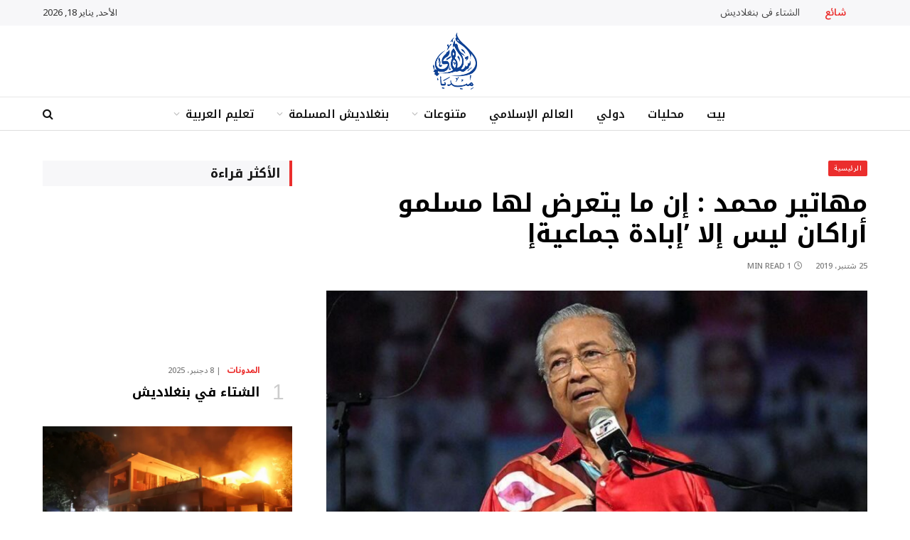

--- FILE ---
content_type: text/html; charset=UTF-8
request_url: https://islamicmedia.org/2019/09/25/%D9%85%D9%87%D8%A7%D8%AA%D9%8A%D8%B1-%D9%85%D8%AD%D9%85%D8%AF-%D8%A5%D9%86-%D9%85%D8%A7-%D9%8A%D8%AA%D8%B9%D8%B1%D8%B6-%D9%84%D9%87%D8%A7-%D9%85%D8%B3%D9%84%D9%85%D9%88-%D8%A3%D8%B1%D8%A7%D9%83/
body_size: 31552
content:
	<!DOCTYPE html>
<html dir="rtl" lang="ary" prefix="og: https://ogp.me/ns#" class="s-light site-s-light">
<head>
<meta charset="UTF-8"/>
<meta name="viewport" content="width=device-width, initial-scale=1"/>
<style>.tve_more_tag{display:none !important}</style>
<title>مهاتير محمد : إن ما يتعرض لها مسلمو أراكان ليس إلا ’إبادة جماعيةإ | إسلامي ميديا</title><link rel="preload" as="image" imagesrcset="https://islamicmedia.org/wp-content/uploads/2019/09/thumbs_b_c_25492b2c0f484ecfb32b82e408a859e3.jpg 864w, https://islamicmedia.org/wp-content/uploads/2019/09/thumbs_b_c_25492b2c0f484ecfb32b82e408a859e3-300x169.jpg 300w, https://islamicmedia.org/wp-content/uploads/2019/09/thumbs_b_c_25492b2c0f484ecfb32b82e408a859e3-768x432.jpg 768w" imagesizes="(max-width: 768px) 100vw, 768px"/><link rel="preload" as="font" href="https://islamicmedia.org/wp-content/themes/smart-mag/css/icons/fonts/ts-icons.woff2?v3.2" type="font/woff2" crossorigin="anonymous"/>
<meta name="description" content="مهاتير محمد : إن ما يتعرض لها مسلمو أراكان ليس إلا ’إبادة جماعيةإ | إسلامي ميديا"/>
<meta name="robots" content="follow, index, max-snippet:-1, max-video-preview:-1, max-image-preview:large"/>
<link rel="canonical" href="https://islamicmedia.org/2019/09/25/%d9%85%d9%87%d8%a7%d8%aa%d9%8a%d8%b1-%d9%85%d8%ad%d9%85%d8%af-%d8%a5%d9%86-%d9%85%d8%a7-%d9%8a%d8%aa%d8%b9%d8%b1%d8%b6-%d9%84%d9%87%d8%a7-%d9%85%d8%b3%d9%84%d9%85%d9%88-%d8%a3%d8%b1%d8%a7%d9%83/"/>
<meta property="og:locale" content="ar_AR"/>
<meta property="og:type" content="article"/>
<meta property="og:title" content="مهاتير محمد : إن ما يتعرض لها مسلمو أراكان ليس إلا ’إبادة جماعيةإ | إسلامي ميديا"/>
<meta property="og:description" content="مهاتير محمد : إن ما يتعرض لها مسلمو أراكان ليس إلا ’إبادة جماعيةإ | إسلامي ميديا"/>
<meta property="og:url" content="https://islamicmedia.org/2019/09/25/%d9%85%d9%87%d8%a7%d8%aa%d9%8a%d8%b1-%d9%85%d8%ad%d9%85%d8%af-%d8%a5%d9%86-%d9%85%d8%a7-%d9%8a%d8%aa%d8%b9%d8%b1%d8%b6-%d9%84%d9%87%d8%a7-%d9%85%d8%b3%d9%84%d9%85%d9%88-%d8%a3%d8%b1%d8%a7%d9%83/"/>
<meta property="og:site_name" content="إسلامي ميديا"/>
<meta property="article:publisher" content="https://www.facebook.com/Islamicmedia.org"/>
<meta property="article:tag" content="أزمة الروهنغيا"/>
<meta property="article:tag" content="الروهنغيا"/>
<meta property="article:tag" content="كوكس بازار"/>
<meta property="article:tag" content="مهاتير محمد"/>
<meta property="article:tag" content="ميانمار"/>
<meta property="article:section" content="الرئيسية"/>
<meta property="og:image" content="https://islamicmedia.org/wp-content/uploads/2019/09/thumbs_b_c_25492b2c0f484ecfb32b82e408a859e3.jpg"/>
<meta property="og:image:secure_url" content="https://islamicmedia.org/wp-content/uploads/2019/09/thumbs_b_c_25492b2c0f484ecfb32b82e408a859e3.jpg"/>
<meta property="og:image:width" content="864"/>
<meta property="og:image:height" content="486"/>
<meta property="og:image:alt" content="مهاتير محمد : إن ما يتعرض لها مسلمو أراكان ليس إلا ’إبادة جماعيةإ"/>
<meta property="og:image:type" content="image/jpeg"/>
<meta property="article:published_time" content="2019-09-25T16:29:41+06:00"/>
<meta name="twitter:card" content="summary_large_image"/>
<meta name="twitter:title" content="مهاتير محمد : إن ما يتعرض لها مسلمو أراكان ليس إلا ’إبادة جماعيةإ | إسلامي ميديا"/>
<meta name="twitter:description" content="مهاتير محمد : إن ما يتعرض لها مسلمو أراكان ليس إلا ’إبادة جماعيةإ | إسلامي ميديا"/>
<meta name="twitter:image" content="https://islamicmedia.org/wp-content/uploads/2019/09/thumbs_b_c_25492b2c0f484ecfb32b82e408a859e3.jpg"/>
<meta name="twitter:label1" content="Written by"/>
<meta name="twitter:data1" content="admin"/>
<meta name="twitter:label2" content="Time to read"/>
<meta name="twitter:data2" content="Less than a minute"/>
<script type="application/ld+json" class="rank-math-schema">{"@context":"https://schema.org","@graph":[{"@type":"Organization","@id":"https://islamicmedia.org/#organization","name":"\u0625\u0633\u0644\u0627\u0645\u064a \u0645\u064a\u062f\u064a\u0627","url":"https://islamicmedia.org","sameAs":["https://www.facebook.com/Islamicmedia.org"]},{"@type":"WebSite","@id":"https://islamicmedia.org/#website","url":"https://islamicmedia.org","name":"\u0625\u0633\u0644\u0627\u0645\u064a \u0645\u064a\u062f\u064a\u0627","publisher":{"@id":"https://islamicmedia.org/#organization"},"inLanguage":"ary"},{"@type":"ImageObject","@id":"https://islamicmedia.org/wp-content/uploads/2019/09/thumbs_b_c_25492b2c0f484ecfb32b82e408a859e3.jpg","url":"https://islamicmedia.org/wp-content/uploads/2019/09/thumbs_b_c_25492b2c0f484ecfb32b82e408a859e3.jpg","width":"864","height":"486","inLanguage":"ary"},{"@type":"WebPage","@id":"https://islamicmedia.org/2019/09/25/%d9%85%d9%87%d8%a7%d8%aa%d9%8a%d8%b1-%d9%85%d8%ad%d9%85%d8%af-%d8%a5%d9%86-%d9%85%d8%a7-%d9%8a%d8%aa%d8%b9%d8%b1%d8%b6-%d9%84%d9%87%d8%a7-%d9%85%d8%b3%d9%84%d9%85%d9%88-%d8%a3%d8%b1%d8%a7%d9%83/#webpage","url":"https://islamicmedia.org/2019/09/25/%d9%85%d9%87%d8%a7%d8%aa%d9%8a%d8%b1-%d9%85%d8%ad%d9%85%d8%af-%d8%a5%d9%86-%d9%85%d8%a7-%d9%8a%d8%aa%d8%b9%d8%b1%d8%b6-%d9%84%d9%87%d8%a7-%d9%85%d8%b3%d9%84%d9%85%d9%88-%d8%a3%d8%b1%d8%a7%d9%83/","name":"\u0645\u0647\u0627\u062a\u064a\u0631 \u0645\u062d\u0645\u062f:\u0625\u0646 \u0645\u0627 \u064a\u062a\u0639\u0631\u0636 \u0644\u0647\u0627 \u0645\u0633\u0644\u0645\u0648 \u0623\u0631\u0627\u0643\u0627\u0646 \u0644\u064a\u0633 \u0625\u0644\u0627 \u2019\u0625\u0628\u0627\u062f\u0629 \u062c\u0645\u0627\u0639\u064a\u0629\u0625 | \u0625\u0633\u0644\u0627\u0645\u064a \u0645\u064a\u062f\u064a\u0627","datePublished":"2019-09-25T16:29:41+06:00","dateModified":"2019-09-25T16:29:41+06:00","isPartOf":{"@id":"https://islamicmedia.org/#website"},"primaryImageOfPage":{"@id":"https://islamicmedia.org/wp-content/uploads/2019/09/thumbs_b_c_25492b2c0f484ecfb32b82e408a859e3.jpg"},"inLanguage":"ary"},{"@type":"Person","@id":"https://islamicmedia.org/author/admin/","name":"admin","url":"https://islamicmedia.org/author/admin/","image":{"@type":"ImageObject","@id":"https://secure.gravatar.com/avatar/7343e520dfff85d95d08fe5c7c5e649460f69265adef9fc07acefb69d7c17643?s=96&amp;d=mm&amp;r=g","url":"https://secure.gravatar.com/avatar/7343e520dfff85d95d08fe5c7c5e649460f69265adef9fc07acefb69d7c17643?s=96&amp;d=mm&amp;r=g","caption":"admin","inLanguage":"ary"},"sameAs":["https://islamicmedia.org"],"worksFor":{"@id":"https://islamicmedia.org/#organization"}},{"@type":"BlogPosting","headline":"\u0645\u0647\u0627\u062a\u064a\u0631 \u0645\u062d\u0645\u062f:\u0625\u0646 \u0645\u0627 \u064a\u062a\u0639\u0631\u0636 \u0644\u0647\u0627 \u0645\u0633\u0644\u0645\u0648 \u0623\u0631\u0627\u0643\u0627\u0646 \u0644\u064a\u0633 \u0625\u0644\u0627 \u2019\u0625\u0628\u0627\u062f\u0629 \u062c\u0645\u0627\u0639\u064a\u0629\u0625 | \u0625\u0633\u0644\u0627\u0645\u064a \u0645\u064a\u062f\u064a\u0627","datePublished":"2019-09-25T16:29:41+06:00","dateModified":"2019-09-25T16:29:41+06:00","articleSection":"\u0627\u0644\u0631\u0626\u064a\u0633\u064a\u0629, \u0627\u0644\u0639\u0627\u0644\u0645 \u0627\u0644\u0625\u0633\u0644\u0627\u0645\u064a, \u062f\u0648\u0644\u064a, \u062f\u064a\u0646 \u0648\u062d\u064a\u0627\u0629","author":{"@id":"https://islamicmedia.org/author/admin/","name":"admin"},"publisher":{"@id":"https://islamicmedia.org/#organization"},"description":"\u0645\u0647\u0627\u062a\u064a\u0631 \u0645\u062d\u0645\u062f:\u0625\u0646 \u0645\u0627 \u064a\u062a\u0639\u0631\u0636 \u0644\u0647\u0627 \u0645\u0633\u0644\u0645\u0648 \u0623\u0631\u0627\u0643\u0627\u0646 \u0644\u064a\u0633 \u0625\u0644\u0627 \u2019\u0625\u0628\u0627\u062f\u0629 \u062c\u0645\u0627\u0639\u064a\u0629\u0625 | \u0625\u0633\u0644\u0627\u0645\u064a \u0645\u064a\u062f\u064a\u0627","name":"\u0645\u0647\u0627\u062a\u064a\u0631 \u0645\u062d\u0645\u062f:\u0625\u0646 \u0645\u0627 \u064a\u062a\u0639\u0631\u0636 \u0644\u0647\u0627 \u0645\u0633\u0644\u0645\u0648 \u0623\u0631\u0627\u0643\u0627\u0646 \u0644\u064a\u0633 \u0625\u0644\u0627 \u2019\u0625\u0628\u0627\u062f\u0629 \u062c\u0645\u0627\u0639\u064a\u0629\u0625 | \u0625\u0633\u0644\u0627\u0645\u064a \u0645\u064a\u062f\u064a\u0627","@id":"https://islamicmedia.org/2019/09/25/%d9%85%d9%87%d8%a7%d8%aa%d9%8a%d8%b1-%d9%85%d8%ad%d9%85%d8%af-%d8%a5%d9%86-%d9%85%d8%a7-%d9%8a%d8%aa%d8%b9%d8%b1%d8%b6-%d9%84%d9%87%d8%a7-%d9%85%d8%b3%d9%84%d9%85%d9%88-%d8%a3%d8%b1%d8%a7%d9%83/#richSnippet","isPartOf":{"@id":"https://islamicmedia.org/2019/09/25/%d9%85%d9%87%d8%a7%d8%aa%d9%8a%d8%b1-%d9%85%d8%ad%d9%85%d8%af-%d8%a5%d9%86-%d9%85%d8%a7-%d9%8a%d8%aa%d8%b9%d8%b1%d8%b6-%d9%84%d9%87%d8%a7-%d9%85%d8%b3%d9%84%d9%85%d9%88-%d8%a3%d8%b1%d8%a7%d9%83/#webpage"},"image":{"@id":"https://islamicmedia.org/wp-content/uploads/2019/09/thumbs_b_c_25492b2c0f484ecfb32b82e408a859e3.jpg"},"inLanguage":"ary","mainEntityOfPage":{"@id":"https://islamicmedia.org/2019/09/25/%d9%85%d9%87%d8%a7%d8%aa%d9%8a%d8%b1-%d9%85%d8%ad%d9%85%d8%af-%d8%a5%d9%86-%d9%85%d8%a7-%d9%8a%d8%aa%d8%b9%d8%b1%d8%b6-%d9%84%d9%87%d8%a7-%d9%85%d8%b3%d9%84%d9%85%d9%88-%d8%a3%d8%b1%d8%a7%d9%83/#webpage"}}]}</script>
<link rel='dns-prefetch' href='//stats.wp.com'/>
<link rel='dns-prefetch' href='//fonts.googleapis.com'/>
<link rel='preconnect' href='//c0.wp.com'/>
<link rel="alternate" type="application/rss+xml" title="إسلامي ميديا &raquo; الخلاصة" href="https://islamicmedia.org/feed/"/>
<link rel="alternate" type="application/rss+xml" title="إسلامي ميديا &raquo; خلاصة التعليقات" href="https://islamicmedia.org/comments/feed/"/>
<link rel="alternate" type="application/rss+xml" title="إسلامي ميديا &raquo; مهاتير محمد : إن ما يتعرض لها مسلمو أراكان ليس إلا ’إبادة جماعيةإ خلاصة التعليقات" href="https://islamicmedia.org/2019/09/25/%d9%85%d9%87%d8%a7%d8%aa%d9%8a%d8%b1-%d9%85%d8%ad%d9%85%d8%af-%d8%a5%d9%86-%d9%85%d8%a7-%d9%8a%d8%aa%d8%b9%d8%b1%d8%b6-%d9%84%d9%87%d8%a7-%d9%85%d8%b3%d9%84%d9%85%d9%88-%d8%a3%d8%b1%d8%a7%d9%83/feed/"/>
<link rel="alternate" title="oEmbed (JSON)" type="application/json+oembed" href="https://islamicmedia.org/wp-json/oembed/1.0/embed?url=https%3A%2F%2Fislamicmedia.org%2F2019%2F09%2F25%2F%25d9%2585%25d9%2587%25d8%25a7%25d8%25aa%25d9%258a%25d8%25b1-%25d9%2585%25d8%25ad%25d9%2585%25d8%25af-%25d8%25a5%25d9%2586-%25d9%2585%25d8%25a7-%25d9%258a%25d8%25aa%25d8%25b9%25d8%25b1%25d8%25b6-%25d9%2584%25d9%2587%25d8%25a7-%25d9%2585%25d8%25b3%25d9%2584%25d9%2585%25d9%2588-%25d8%25a3%25d8%25b1%25d8%25a7%25d9%2583%2F"/>
<link rel="alternate" title="oEmbed (XML)" type="text/xml+oembed" href="https://islamicmedia.org/wp-json/oembed/1.0/embed?url=https%3A%2F%2Fislamicmedia.org%2F2019%2F09%2F25%2F%25d9%2585%25d9%2587%25d8%25a7%25d8%25aa%25d9%258a%25d8%25b1-%25d9%2585%25d8%25ad%25d9%2585%25d8%25af-%25d8%25a5%25d9%2586-%25d9%2585%25d8%25a7-%25d9%258a%25d8%25aa%25d8%25b9%25d8%25b1%25d8%25b6-%25d9%2584%25d9%2587%25d8%25a7-%25d9%2585%25d8%25b3%25d9%2584%25d9%2585%25d9%2588-%25d8%25a3%25d8%25b1%25d8%25a7%25d9%2583%2F&#038;format=xml"/>
<style id='wp-img-auto-sizes-contain-inline-css'>img:is([sizes=auto i],[sizes^="auto," i]){contain-intrinsic-size:3000px 1500px}</style>
<link rel='stylesheet' id='wp-block-library-rtl-css' href='https://c0.wp.com/c/6.9/wp-includes/css/dist/block-library/style-rtl.min.css' type='text/css' media='all'/>
<style id='classic-theme-styles-inline-css'>.wp-block-button__link{color:#fff;background-color:#32373c;border-radius:9999px;box-shadow:none;text-decoration:none;padding:calc(.667em + 2px) calc(1.333em + 2px);font-size:1.125em}.wp-block-file__button{background:#32373c;color:#fff;text-decoration:none}</style>
<link rel='stylesheet' id='mediaelement-css' href='https://c0.wp.com/c/6.9/wp-includes/js/mediaelement/mediaelementplayer-legacy.min.css' type='text/css' media='all'/>
<link rel='stylesheet' id='wp-mediaelement-css' href='https://c0.wp.com/c/6.9/wp-includes/js/mediaelement/wp-mediaelement.min.css' type='text/css' media='all'/>
<style id='jetpack-sharing-buttons-style-inline-css'>.jetpack-sharing-buttons__services-list{display:flex;flex-direction:row;flex-wrap:wrap;gap:0;list-style-type:none;margin:5px;padding:0}.jetpack-sharing-buttons__services-list.has-small-icon-size{font-size:12px}.jetpack-sharing-buttons__services-list.has-normal-icon-size{font-size:16px}.jetpack-sharing-buttons__services-list.has-large-icon-size{font-size:24px}.jetpack-sharing-buttons__services-list.has-huge-icon-size{font-size:36px}@media print{.jetpack-sharing-buttons__services-list{display:none!important}}.editor-styles-wrapper .wp-block-jetpack-sharing-buttons{gap:0;padding-inline-start:0}ul.jetpack-sharing-buttons__services-list.has-background{padding:1.25em 2.375em}</style>
<style id='global-styles-inline-css'>:root{--wp--preset--aspect-ratio--square:1;--wp--preset--aspect-ratio--4-3:4/3;--wp--preset--aspect-ratio--3-4:3/4;--wp--preset--aspect-ratio--3-2:3/2;--wp--preset--aspect-ratio--2-3:2/3;--wp--preset--aspect-ratio--16-9:16/9;--wp--preset--aspect-ratio--9-16:9/16;--wp--preset--color--black:#000000;--wp--preset--color--cyan-bluish-gray:#abb8c3;--wp--preset--color--white:#ffffff;--wp--preset--color--pale-pink:#f78da7;--wp--preset--color--vivid-red:#cf2e2e;--wp--preset--color--luminous-vivid-orange:#ff6900;--wp--preset--color--luminous-vivid-amber:#fcb900;--wp--preset--color--light-green-cyan:#7bdcb5;--wp--preset--color--vivid-green-cyan:#00d084;--wp--preset--color--pale-cyan-blue:#8ed1fc;--wp--preset--color--vivid-cyan-blue:#0693e3;--wp--preset--color--vivid-purple:#9b51e0;--wp--preset--gradient--vivid-cyan-blue-to-vivid-purple:linear-gradient(135deg,rgb(6,147,227) 0%,rgb(155,81,224) 100%);--wp--preset--gradient--light-green-cyan-to-vivid-green-cyan:linear-gradient(135deg,rgb(122,220,180) 0%,rgb(0,208,130) 100%);--wp--preset--gradient--luminous-vivid-amber-to-luminous-vivid-orange:linear-gradient(135deg,rgb(252,185,0) 0%,rgb(255,105,0) 100%);--wp--preset--gradient--luminous-vivid-orange-to-vivid-red:linear-gradient(135deg,rgb(255,105,0) 0%,rgb(207,46,46) 100%);--wp--preset--gradient--very-light-gray-to-cyan-bluish-gray:linear-gradient(135deg,rgb(238,238,238) 0%,rgb(169,184,195) 100%);--wp--preset--gradient--cool-to-warm-spectrum:linear-gradient(135deg,rgb(74,234,220) 0%,rgb(151,120,209) 20%,rgb(207,42,186) 40%,rgb(238,44,130) 60%,rgb(251,105,98) 80%,rgb(254,248,76) 100%);--wp--preset--gradient--blush-light-purple:linear-gradient(135deg,rgb(255,206,236) 0%,rgb(152,150,240) 100%);--wp--preset--gradient--blush-bordeaux:linear-gradient(135deg,rgb(254,205,165) 0%,rgb(254,45,45) 50%,rgb(107,0,62) 100%);--wp--preset--gradient--luminous-dusk:linear-gradient(135deg,rgb(255,203,112) 0%,rgb(199,81,192) 50%,rgb(65,88,208) 100%);--wp--preset--gradient--pale-ocean:linear-gradient(135deg,rgb(255,245,203) 0%,rgb(182,227,212) 50%,rgb(51,167,181) 100%);--wp--preset--gradient--electric-grass:linear-gradient(135deg,rgb(202,248,128) 0%,rgb(113,206,126) 100%);--wp--preset--gradient--midnight:linear-gradient(135deg,rgb(2,3,129) 0%,rgb(40,116,252) 100%);--wp--preset--font-size--small:13px;--wp--preset--font-size--medium:20px;--wp--preset--font-size--large:36px;--wp--preset--font-size--x-large:42px;--wp--preset--spacing--20:0.44rem;--wp--preset--spacing--30:0.67rem;--wp--preset--spacing--40:1rem;--wp--preset--spacing--50:1.5rem;--wp--preset--spacing--60:2.25rem;--wp--preset--spacing--70:3.38rem;--wp--preset--spacing--80:5.06rem;--wp--preset--shadow--natural:6px 6px 9px rgba(0, 0, 0, 0.2);--wp--preset--shadow--deep:12px 12px 50px rgba(0, 0, 0, 0.4);--wp--preset--shadow--sharp:6px 6px 0px rgba(0, 0, 0, 0.2);--wp--preset--shadow--outlined:6px 6px 0px -3px rgb(255, 255, 255), 6px 6px rgb(0, 0, 0);--wp--preset--shadow--crisp:6px 6px 0px rgb(0, 0, 0);}:where(.is-layout-flex){gap:0.5em;}:where(.is-layout-grid){gap:0.5em;}body .is-layout-flex{display:flex;}.is-layout-flex{flex-wrap:wrap;align-items:center;}.is-layout-flex > :is(*, div){margin:0;}body .is-layout-grid{display:grid;}.is-layout-grid > :is(*, div){margin:0;}:where(.wp-block-columns.is-layout-flex){gap:2em;}:where(.wp-block-columns.is-layout-grid){gap:2em;}:where(.wp-block-post-template.is-layout-flex){gap:1.25em;}:where(.wp-block-post-template.is-layout-grid){gap:1.25em;}.has-black-color{color:var(--wp--preset--color--black) !important;}.has-cyan-bluish-gray-color{color:var(--wp--preset--color--cyan-bluish-gray) !important;}.has-white-color{color:var(--wp--preset--color--white) !important;}.has-pale-pink-color{color:var(--wp--preset--color--pale-pink) !important;}.has-vivid-red-color{color:var(--wp--preset--color--vivid-red) !important;}.has-luminous-vivid-orange-color{color:var(--wp--preset--color--luminous-vivid-orange) !important;}.has-luminous-vivid-amber-color{color:var(--wp--preset--color--luminous-vivid-amber) !important;}.has-light-green-cyan-color{color:var(--wp--preset--color--light-green-cyan) !important;}.has-vivid-green-cyan-color{color:var(--wp--preset--color--vivid-green-cyan) !important;}.has-pale-cyan-blue-color{color:var(--wp--preset--color--pale-cyan-blue) !important;}.has-vivid-cyan-blue-color{color:var(--wp--preset--color--vivid-cyan-blue) !important;}.has-vivid-purple-color{color:var(--wp--preset--color--vivid-purple) !important;}.has-black-background-color{background-color:var(--wp--preset--color--black) !important;}.has-cyan-bluish-gray-background-color{background-color:var(--wp--preset--color--cyan-bluish-gray) !important;}.has-white-background-color{background-color:var(--wp--preset--color--white) !important;}.has-pale-pink-background-color{background-color:var(--wp--preset--color--pale-pink) !important;}.has-vivid-red-background-color{background-color:var(--wp--preset--color--vivid-red) !important;}.has-luminous-vivid-orange-background-color{background-color:var(--wp--preset--color--luminous-vivid-orange) !important;}.has-luminous-vivid-amber-background-color{background-color:var(--wp--preset--color--luminous-vivid-amber) !important;}.has-light-green-cyan-background-color{background-color:var(--wp--preset--color--light-green-cyan) !important;}.has-vivid-green-cyan-background-color{background-color:var(--wp--preset--color--vivid-green-cyan) !important;}.has-pale-cyan-blue-background-color{background-color:var(--wp--preset--color--pale-cyan-blue) !important;}.has-vivid-cyan-blue-background-color{background-color:var(--wp--preset--color--vivid-cyan-blue) !important;}.has-vivid-purple-background-color{background-color:var(--wp--preset--color--vivid-purple) !important;}.has-black-border-color{border-color:var(--wp--preset--color--black) !important;}.has-cyan-bluish-gray-border-color{border-color:var(--wp--preset--color--cyan-bluish-gray) !important;}.has-white-border-color{border-color:var(--wp--preset--color--white) !important;}.has-pale-pink-border-color{border-color:var(--wp--preset--color--pale-pink) !important;}.has-vivid-red-border-color{border-color:var(--wp--preset--color--vivid-red) !important;}.has-luminous-vivid-orange-border-color{border-color:var(--wp--preset--color--luminous-vivid-orange) !important;}.has-luminous-vivid-amber-border-color{border-color:var(--wp--preset--color--luminous-vivid-amber) !important;}.has-light-green-cyan-border-color{border-color:var(--wp--preset--color--light-green-cyan) !important;}.has-vivid-green-cyan-border-color{border-color:var(--wp--preset--color--vivid-green-cyan) !important;}.has-pale-cyan-blue-border-color{border-color:var(--wp--preset--color--pale-cyan-blue) !important;}.has-vivid-cyan-blue-border-color{border-color:var(--wp--preset--color--vivid-cyan-blue) !important;}.has-vivid-purple-border-color{border-color:var(--wp--preset--color--vivid-purple) !important;}.has-vivid-cyan-blue-to-vivid-purple-gradient-background{background:var(--wp--preset--gradient--vivid-cyan-blue-to-vivid-purple) !important;}.has-light-green-cyan-to-vivid-green-cyan-gradient-background{background:var(--wp--preset--gradient--light-green-cyan-to-vivid-green-cyan) !important;}.has-luminous-vivid-amber-to-luminous-vivid-orange-gradient-background{background:var(--wp--preset--gradient--luminous-vivid-amber-to-luminous-vivid-orange) !important;}.has-luminous-vivid-orange-to-vivid-red-gradient-background{background:var(--wp--preset--gradient--luminous-vivid-orange-to-vivid-red) !important;}.has-very-light-gray-to-cyan-bluish-gray-gradient-background{background:var(--wp--preset--gradient--very-light-gray-to-cyan-bluish-gray) !important;}.has-cool-to-warm-spectrum-gradient-background{background:var(--wp--preset--gradient--cool-to-warm-spectrum) !important;}.has-blush-light-purple-gradient-background{background:var(--wp--preset--gradient--blush-light-purple) !important;}.has-blush-bordeaux-gradient-background{background:var(--wp--preset--gradient--blush-bordeaux) !important;}.has-luminous-dusk-gradient-background{background:var(--wp--preset--gradient--luminous-dusk) !important;}.has-pale-ocean-gradient-background{background:var(--wp--preset--gradient--pale-ocean) !important;}.has-electric-grass-gradient-background{background:var(--wp--preset--gradient--electric-grass) !important;}.has-midnight-gradient-background{background:var(--wp--preset--gradient--midnight) !important;}.has-small-font-size{font-size:var(--wp--preset--font-size--small) !important;}.has-medium-font-size{font-size:var(--wp--preset--font-size--medium) !important;}.has-large-font-size{font-size:var(--wp--preset--font-size--large) !important;}.has-x-large-font-size{font-size:var(--wp--preset--font-size--x-large) !important;}:where(.wp-block-post-template.is-layout-flex){gap:1.25em;}:where(.wp-block-post-template.is-layout-grid){gap:1.25em;}:where(.wp-block-term-template.is-layout-flex){gap:1.25em;}:where(.wp-block-term-template.is-layout-grid){gap:1.25em;}:where(.wp-block-columns.is-layout-flex){gap:2em;}:where(.wp-block-columns.is-layout-grid){gap:2em;}:root :where(.wp-block-pullquote){font-size:1.5em;line-height:1.6;}</style>
<link rel="stylesheet" type="text/css" href="//islamicmedia.org/wp-content/cache/wpfc-minified/7m5ecyrr/dcyvl.css" media="all"/>
<style id='smartmag-core-inline-css'>:root{--c-main:#eb2e2d;--c-main-rgb:235,46,45;--c-headings:#000000;--text-font:"Noto Sans Arabic", system-ui, -apple-system, "Segoe UI", Arial, sans-serif;--body-font:"Noto Sans Arabic", system-ui, -apple-system, "Segoe UI", Arial, sans-serif;--title-font:"Noto Kufi Arabic", system-ui, -apple-system, "Segoe UI", Arial, sans-serif;--h-font:"Noto Kufi Arabic", system-ui, -apple-system, "Segoe UI", Arial, sans-serif;--title-size-xs:14px;--title-size-s:16px;--title-size-m:18px;--main-width:1160px;--c-post-meta:#7a7a7a;--c-excerpts:#2b2b2b;--excerpt-size:14px;--c-main:#eb2e2d;--c-main-rgb:235,46,45;--c-headings:#000000;--text-font:"Noto Sans Arabic", system-ui, -apple-system, "Segoe UI", Arial, sans-serif;--body-font:"Noto Sans Arabic", system-ui, -apple-system, "Segoe UI", Arial, sans-serif;--title-font:"Noto Kufi Arabic", system-ui, -apple-system, "Segoe UI", Arial, sans-serif;--h-font:"Noto Kufi Arabic", system-ui, -apple-system, "Segoe UI", Arial, sans-serif;--title-size-xs:14px;--title-size-s:16px;--title-size-m:18px;--main-width:1160px;--c-post-meta:#7a7a7a;--c-excerpts:#2b2b2b;--excerpt-size:14px;}
.post-title:not(._){font-weight:bold;}:root{--wrap-padding:36px;}:root{--sidebar-pad:30px;--sidebar-sep-pad:30px;}
.smart-head-main .smart-head-top{--head-h:36px;background-color:#f7f7f9;}
.smart-head-main .smart-head-mid{--head-h:100px;}
.smart-head-main .smart-head-bot{--head-h:48px;background-color:#ffffff;border-top-width:1px;border-top-color:#e8e8e8;border-bottom-width:1px;border-bottom-color:#dedede;}
.navigation-main .menu > li > a{font-family:"Noto Kufi Arabic", system-ui, -apple-system, "Segoe UI", Arial, sans-serif;font-size:16px;font-weight:600;}
.navigation-main .menu > li li a{font-size:13px;}
.navigation-main{--nav-items-space:16px;margin-left:calc(-1 * var(--nav-items-space));}
.smart-head-mobile .smart-head-mid{border-top-width:3px;}
.mobile-menu{font-size:15px;}
.smart-head-main .spc-social{--spc-social-fs:17px;--spc-social-size:37px;}
.smart-head-main .hamburger-icon{width:22px;}
.trending-ticker .heading{font-size:13.8px;font-weight:600;letter-spacing:.02em;margin-right:30px;}
.trending-ticker .post-link{font-size:13.8px;}
.trending-ticker{--max-width:500px;}
.post-meta .meta-item, .post-meta .text-in{font-size:11px;font-weight:500;text-transform:uppercase;}
.post-meta .text-in, .post-meta .post-cat > a{font-size:12px;}
.post-meta .post-cat > a{font-weight:bold;text-transform:uppercase;letter-spacing:-0.01em;}
.post-meta .post-author > a{font-weight:bold;text-transform:uppercase;}
.s-light .block-wrap.s-dark{--c-post-meta:var(--c-contrast-450);}
.s-dark, .s-light .block-wrap.s-dark{--c-post-meta:#ffffff;}
.post-meta .post-author > a{color:#2b2b2b;}
.s-dark .post-meta .post-author > a{color:#ffffff;}
.s-dark .post-meta .post-cat > a{color:#ffffff;}
.post-meta{--p-meta-sep:"|";}
.l-post .excerpt{font-weight:normal;}
.cat-labels .category{font-size:10px;font-weight:500;letter-spacing:0.05em;border-radius:2px;}
.block-head-b .heading{text-transform:uppercase;color:#2b2b2b;}
.block-head-c .heading{font-size:16px;}
.block-head-c{--space-below:20px;--line-weight:5px;--c-line:var(--c-main);--border-weight:2px;--c-border:var(--c-main);}
.block-head-c .heading{color:var(--c-main);}
.block-head-c2 .heading{font-family:"Work Sans", system-ui, -apple-system, "Segoe UI", Arial, sans-serif;font-size:20px;font-weight:600;}
.block-head-c2{--line-weight:3px;}
.block-head-d .heading{font-size:16px;}
.block-head-d{--space-below:20px;--line-weight:0px;}
.block-head-e2 .heading{text-transform:uppercase;}
.block-head-f{--c-border:#ffffff;}
.block-head-h{--border-weight:2px;}
.block-head-i .heading{font-size:18px;font-weight:bold;line-height:2;letter-spacing:-0.01em;}
.block-head-i{background-color:#f7f7f9;padding-left:15px;}
.s-dark .read-more-basic{color:#ffffff;}
.loop-grid .ratio-is-custom{padding-bottom:calc(100% / 1.68);}
.has-nums-a .l-post .post-title:before, .has-nums-b .l-post .content:before{font-size:30px;font-weight:normal;}
.has-nums-c .l-post .post-title:before, .has-nums-c .l-post .content:before{font-size:18px;font-weight:bold;}
.loop-list .ratio-is-custom{padding-bottom:calc(100% / 1.575);}
.loop-list .post-title{font-size:20px;font-weight:800;}
.list-post{--list-p-media-width:44%;--list-p-media-max-width:85%;}
.list-post .media:not(i){--list-p-media-max-width:44%;}
.loop-overlay .post-title{font-size:24px;}
.loop-small .media:not(i){max-width:102px;}
.a-wrap-1{background-color:#2d2d2d;}
.post-title:not(._){font-weight:bold;}:root{--wrap-padding:36px;}:root{--sidebar-pad:30px;--sidebar-sep-pad:30px;}
.smart-head-main .smart-head-top{--head-h:36px;background-color:#f7f7f9;}
.smart-head-main .smart-head-mid{--head-h:100px;}
.smart-head-main .smart-head-bot{--head-h:48px;background-color:#ffffff;border-top-width:1px;border-top-color:#e8e8e8;border-bottom-width:1px;border-bottom-color:#dedede;}
.navigation-main .menu > li > a{font-family:"Noto Kufi Arabic", system-ui, -apple-system, "Segoe UI", Arial, sans-serif;font-size:16px;font-weight:600;}
.navigation-main .menu > li li a{font-size:13px;}
.navigation-main{--nav-items-space:16px;margin-left:calc(-1 * var(--nav-items-space));}
.smart-head-mobile .smart-head-mid{border-top-width:3px;}
.mobile-menu{font-size:15px;}
.smart-head-main .spc-social{--spc-social-fs:17px;--spc-social-size:37px;}
.smart-head-main .hamburger-icon{width:22px;}
.trending-ticker .heading{font-size:13.8px;font-weight:600;letter-spacing:.02em;margin-right:30px;}
.trending-ticker .post-link{font-size:13.8px;}
.trending-ticker{--max-width:500px;}
.post-meta .meta-item, .post-meta .text-in{font-size:11px;font-weight:500;text-transform:uppercase;}
.post-meta .text-in, .post-meta .post-cat > a{font-size:12px;}
.post-meta .post-cat > a{font-weight:bold;text-transform:uppercase;letter-spacing:-0.01em;}
.post-meta .post-author > a{font-weight:bold;text-transform:uppercase;}
.s-light .block-wrap.s-dark{--c-post-meta:var(--c-contrast-450);}
.s-dark, .s-light .block-wrap.s-dark{--c-post-meta:#ffffff;}
.post-meta .post-author > a{color:#2b2b2b;}
.s-dark .post-meta .post-author > a{color:#ffffff;}
.s-dark .post-meta .post-cat > a{color:#ffffff;}
.post-meta{--p-meta-sep:"|";}
.l-post .excerpt{font-weight:normal;}
.cat-labels .category{font-size:10px;font-weight:500;letter-spacing:0.05em;border-radius:2px;}
.block-head-b .heading{text-transform:uppercase;color:#2b2b2b;}
.block-head-c .heading{font-size:16px;}
.block-head-c{--space-below:20px;--line-weight:5px;--c-line:var(--c-main);--border-weight:2px;--c-border:var(--c-main);}
.block-head-c .heading{color:var(--c-main);}
.block-head-c2 .heading{font-family:"Work Sans", system-ui, -apple-system, "Segoe UI", Arial, sans-serif;font-size:20px;font-weight:600;}
.block-head-c2{--line-weight:3px;}
.block-head-d .heading{font-size:16px;}
.block-head-d{--space-below:20px;--line-weight:0px;}
.block-head-e2 .heading{text-transform:uppercase;}
.block-head-f{--c-border:#ffffff;}
.block-head-h{--border-weight:2px;}
.block-head-i .heading{font-size:18px;font-weight:bold;line-height:2;letter-spacing:-0.01em;}
.block-head-i{background-color:#f7f7f9;padding-left:15px;}
.s-dark .read-more-basic{color:#ffffff;}
.loop-grid .ratio-is-custom{padding-bottom:calc(100% / 1.68);}
.has-nums-a .l-post .post-title:before, .has-nums-b .l-post .content:before{font-size:30px;font-weight:normal;}
.has-nums-c .l-post .post-title:before, .has-nums-c .l-post .content:before{font-size:18px;font-weight:bold;}
.loop-list .ratio-is-custom{padding-bottom:calc(100% / 1.575);}
.loop-list .post-title{font-size:20px;font-weight:800;}
.list-post{--list-p-media-width:44%;--list-p-media-max-width:85%;}
.list-post .media:not(i){--list-p-media-max-width:44%;}
.loop-overlay .post-title{font-size:24px;}
.loop-small .media:not(i){max-width:102px;}
.a-wrap-1{background-color:#2d2d2d;}
@media(min-width:941px) and (max-width:1200px){ .navigation-main .menu > li > a{font-size:calc(10px + (16px - 10px) * .7);}
.trending-ticker{--max-width:400px;}
.navigation-main .menu > li > a{font-size:calc(10px + (16px - 10px) * .7);}
.trending-ticker{--max-width:400px;}
}
@media(min-width:768px) and (max-width:940px){ .ts-contain, .main{padding-left:35px;padding-right:35px;}
.layout-boxed-inner{--wrap-padding:35px;}:root{--wrap-padding:35px;}
.ts-contain, .main{padding-left:35px;padding-right:35px;}
.layout-boxed-inner{--wrap-padding:35px;}:root{--wrap-padding:35px;}
}
@media(max-width:767px){ .ts-contain, .main{padding-left:25px;padding-right:25px;}
.layout-boxed-inner{--wrap-padding:25px;}:root{--wrap-padding:25px;}
.ts-contain, .main{padding-left:25px;padding-right:25px;}
.layout-boxed-inner{--wrap-padding:25px;}:root{--wrap-padding:25px;}
}
@media(min-width:940px) and (max-width:1300px){ :root{--wrap-padding:min(36px, 5vw);}:root{--wrap-padding:min(36px, 5vw);}
}
.term-color-3644{--c-main:#017a97;}
.navigation .menu-cat-3644{--c-term:#017a97;}
.term-color-3662{--c-main:#00bccc;}
.navigation .menu-cat-3662{--c-term:#00bccc;}</style>
<link rel="stylesheet" type="text/css" href="//islamicmedia.org/wp-content/cache/wpfc-minified/fgd6qd39/dcyvl.css" media="all"/>
<link rel="https://api.w.org/" href="https://islamicmedia.org/wp-json/"/><link rel="alternate" title="JSON" type="application/json" href="https://islamicmedia.org/wp-json/wp/v2/posts/8096"/><link rel="EditURI" type="application/rsd+xml" title="RSD" href="https://islamicmedia.org/xmlrpc.php?rsd"/>
<meta name="generator" content="WordPress 6.9"/>
<link rel='shortlink' href='https://islamicmedia.org/?p=8096'/>
<script data-wpfc-render="false">(function(){let events=["mousemove", "wheel", "scroll", "touchstart", "touchmove"];let fired=false;events.forEach(function(event){window.addEventListener(event, function(){if(fired===false){fired=true;setTimeout(function(){ (function(d,s){var f=d.getElementsByTagName(s)[0];j=d.createElement(s);j.setAttribute('src', 'https://www.googletagmanager.com/gtag/js?id=UA-131080594-1');f.parentNode.insertBefore(j,f);})(document,'script'); }, 5);}},{once: true});});})();</script>
<script>window.dataLayer=window.dataLayer||[];
function gtag(){dataLayer.push(arguments);}
gtag('js', new Date());
gtag('config', 'UA-131080594-1');</script>
<style>img#wpstats{display:none}</style>
<style id='arabic-webfonts'></style>
<meta name="generator" content="Elementor 3.33.6; features: e_font_icon_svg, additional_custom_breakpoints; settings: css_print_method-external, google_font-enabled, font_display-swap">
<style>.e-con.e-parent:nth-of-type(n+4):not(.e-lazyloaded):not(.e-no-lazyload),
.e-con.e-parent:nth-of-type(n+4):not(.e-lazyloaded):not(.e-no-lazyload) *{background-image:none !important;}
@media screen and (max-height: 1024px) {
.e-con.e-parent:nth-of-type(n+3):not(.e-lazyloaded):not(.e-no-lazyload),
.e-con.e-parent:nth-of-type(n+3):not(.e-lazyloaded):not(.e-no-lazyload) *{background-image:none !important;}
}
@media screen and (max-height: 640px) {
.e-con.e-parent:nth-of-type(n+2):not(.e-lazyloaded):not(.e-no-lazyload),
.e-con.e-parent:nth-of-type(n+2):not(.e-lazyloaded):not(.e-no-lazyload) *{background-image:none !important;}
}</style>
<link rel="icon" href="https://islamicmedia.org/wp-content/uploads/2019/09/cropped-mjhg-32x32.png" sizes="32x32"/>
<link rel="icon" href="https://islamicmedia.org/wp-content/uploads/2019/09/cropped-mjhg-192x192.png" sizes="192x192"/>
<link rel="apple-touch-icon" href="https://islamicmedia.org/wp-content/uploads/2019/09/cropped-mjhg-180x180.png"/>
<meta name="msapplication-TileImage" content="https://islamicmedia.org/wp-content/uploads/2019/09/cropped-mjhg-270x270.png"/>
<script data-wpfc-render="false">var Wpfcll={s:[],osl:0,scroll:false,i:function(){Wpfcll.ss();window.addEventListener('load',function(){let observer=new MutationObserver(mutationRecords=>{Wpfcll.osl=Wpfcll.s.length;Wpfcll.ss();if(Wpfcll.s.length > Wpfcll.osl){Wpfcll.ls(false);}});observer.observe(document.getElementsByTagName("html")[0],{childList:true,attributes:true,subtree:true,attributeFilter:["src"],attributeOldValue:false,characterDataOldValue:false});Wpfcll.ls(true);});window.addEventListener('scroll',function(){Wpfcll.scroll=true;Wpfcll.ls(false);});window.addEventListener('resize',function(){Wpfcll.scroll=true;Wpfcll.ls(false);});window.addEventListener('click',function(){Wpfcll.scroll=true;Wpfcll.ls(false);});},c:function(e,pageload){var w=document.documentElement.clientHeight || body.clientHeight;var n=0;if(pageload){n=0;}else{n=(w > 800) ? 800:200;n=Wpfcll.scroll ? 800:n;}var er=e.getBoundingClientRect();var t=0;var p=e.parentNode ? e.parentNode:false;if(typeof p.getBoundingClientRect=="undefined"){var pr=false;}else{var pr=p.getBoundingClientRect();}if(er.x==0 && er.y==0){for(var i=0;i < 10;i++){if(p){if(pr.x==0 && pr.y==0){if(p.parentNode){p=p.parentNode;}if(typeof p.getBoundingClientRect=="undefined"){pr=false;}else{pr=p.getBoundingClientRect();}}else{t=pr.top;break;}}};}else{t=er.top;}if(w - t+n > 0){return true;}return false;},r:function(e,pageload){var s=this;var oc,ot;try{oc=e.getAttribute("data-wpfc-original-src");ot=e.getAttribute("data-wpfc-original-srcset");originalsizes=e.getAttribute("data-wpfc-original-sizes");if(s.c(e,pageload)){if(oc || ot){if(e.tagName=="DIV" || e.tagName=="A" || e.tagName=="SPAN"){e.style.backgroundImage="url("+oc+")";e.removeAttribute("data-wpfc-original-src");e.removeAttribute("data-wpfc-original-srcset");e.removeAttribute("onload");}else{if(oc){e.setAttribute('src',oc);}if(ot){e.setAttribute('srcset',ot);}if(originalsizes){e.setAttribute('sizes',originalsizes);}if(e.getAttribute("alt") && e.getAttribute("alt")=="blank"){e.removeAttribute("alt");}e.removeAttribute("data-wpfc-original-src");e.removeAttribute("data-wpfc-original-srcset");e.removeAttribute("data-wpfc-original-sizes");e.removeAttribute("onload");if(e.tagName=="IFRAME"){var y="https://www.youtube.com/embed/";if(navigator.userAgent.match(/\sEdge?\/\d/i)){e.setAttribute('src',e.getAttribute("src").replace(/.+\/templates\/youtube\.html\#/,y));}e.onload=function(){if(typeof window.jQuery !="undefined"){if(jQuery.fn.fitVids){jQuery(e).parent().fitVids({customSelector:"iframe[src]"});}}var s=e.getAttribute("src").match(/templates\/youtube\.html\#(.+)/);if(s){try{var i=e.contentDocument || e.contentWindow;if(i.location.href=="about:blank"){e.setAttribute('src',y+s[1]);}}catch(err){e.setAttribute('src',y+s[1]);}}}}}}else{if(e.tagName=="NOSCRIPT"){if(typeof window.jQuery !="undefined"){if(jQuery(e).attr("data-type")=="wpfc"){e.removeAttribute("data-type");jQuery(e).after(jQuery(e).text());}}}}}}catch(error){console.log(error);console.log("==>",e);}},ss:function(){var i=Array.prototype.slice.call(document.getElementsByTagName("img"));var f=Array.prototype.slice.call(document.getElementsByTagName("iframe"));var d=Array.prototype.slice.call(document.getElementsByTagName("div"));var a=Array.prototype.slice.call(document.getElementsByTagName("a"));var s=Array.prototype.slice.call(document.getElementsByTagName("span"));var n=Array.prototype.slice.call(document.getElementsByTagName("noscript"));this.s=i.concat(f).concat(d).concat(a).concat(s).concat(n);},ls:function(pageload){var s=this;[].forEach.call(s.s,function(e,index){s.r(e,pageload);});}};document.addEventListener('DOMContentLoaded',function(){wpfci();});function wpfci(){Wpfcll.i();}</script>
</head>
<body class="rtl wp-singular post-template-default single single-post postid-8096 single-format-standard wp-theme-smart-mag right-sidebar post-layout-modern post-cat-6 has-lb has-lb-sm ts-img-hov-fade layout-normal elementor-default elementor-kit-19357">
<div class="main-wrap">
<div class="off-canvas-backdrop"></div><div class="mobile-menu-container off-canvas" id="off-canvas">
<div class="off-canvas-head">
<a href="#" class="close">
<span class="visuallyhidden">Close Menu</span>
<i class="tsi tsi-times"></i>
</a>
<div class="ts-logo"></div></div><div class="off-canvas-content">
<ul id="menu-header-menu" class="mobile-menu"><li id="menu-item-19549" class="menu-item menu-item-type-custom menu-item-object-custom menu-item-home menu-item-19549"><a href="https://islamicmedia.org/">بيت</a></li>
<li id="menu-item-16296" class="menu-item menu-item-type-post_type menu-item-object-page menu-item-16296"><a href="https://islamicmedia.org/%d9%85%d8%ad%d9%84%d9%8a%d8%a7%d8%aa/">محليات</a></li>
<li id="menu-item-16294" class="menu-item menu-item-type-post_type menu-item-object-page menu-item-16294"><a href="https://islamicmedia.org/%d8%af%d9%88%d9%84%d9%8a/">دولي</a></li>
<li id="menu-item-16290" class="menu-item menu-item-type-post_type menu-item-object-page menu-item-16290"><a href="https://islamicmedia.org/%d8%a7%d9%84%d8%b9%d8%a7%d9%84%d9%85-%d8%a7%d9%84%d8%a5%d8%b3%d9%84%d8%a7%d9%85%d9%8a/">العالم الإسلامي</a></li>
<li id="menu-item-16298" class="menu-item menu-item-type-post_type menu-item-object-page menu-item-has-children menu-item-16298"><a href="https://islamicmedia.org/%d9%85%d8%aa%d9%86%d9%88%d8%b9%d8%a7%d8%aa/">متنوعات</a>
<ul class="sub-menu">
<li id="menu-item-16312" class="menu-item menu-item-type-taxonomy menu-item-object-category menu-item-16312"><a href="https://islamicmedia.org/category/%d8%ab%d9%82%d8%a7%d9%81%d8%a9/">ثقافة</a></li>
<li id="menu-item-16311" class="menu-item menu-item-type-taxonomy menu-item-object-category menu-item-16311"><a href="https://islamicmedia.org/category/%d8%a7%d9%84%d9%85%d8%b2%d9%8a%d8%af/%d9%85%d9%82%d8%a7%d9%84%d8%a7%d8%aa-%d9%88%d8%a2%d8%b1%d8%a7%d8%a1/">مقالات وآراء</a></li>
<li id="menu-item-16306" class="menu-item menu-item-type-taxonomy menu-item-object-category menu-item-16306"><a href="https://islamicmedia.org/category/%d8%a7%d9%84%d9%85%d8%b2%d9%8a%d8%af/%d8%a7%d9%84%d8%b5%d8%ad%d8%a9/">الصحة</a></li>
<li id="menu-item-16308" class="menu-item menu-item-type-taxonomy menu-item-object-category menu-item-16308"><a href="https://islamicmedia.org/category/%d8%a7%d9%84%d9%85%d8%b2%d9%8a%d8%af/%d8%a7%d9%84%d9%85%d8%b1%d8%a3%d8%a9/">المرأة</a></li>
<li id="menu-item-16304" class="menu-item menu-item-type-taxonomy menu-item-object-category menu-item-16304"><a href="https://islamicmedia.org/category/%d8%a7%d9%84%d9%84%d8%ba%d8%a9-%d9%88%d8%a7%d9%84%d8%a3%d8%af%d8%a8/">اللغة والأدب</a></li>
<li id="menu-item-16309" class="menu-item menu-item-type-taxonomy menu-item-object-category current-post-ancestor current-menu-parent current-post-parent menu-item-16309"><a href="https://islamicmedia.org/category/%d8%a7%d9%84%d9%85%d8%b2%d9%8a%d8%af/%d8%af%d9%8a%d9%86-%d9%88%d8%ad%d9%8a%d8%a7%d8%a9/">دين وحياة</a></li>
<li id="menu-item-16310" class="menu-item menu-item-type-taxonomy menu-item-object-category menu-item-16310"><a href="https://islamicmedia.org/category/%d8%a7%d9%84%d9%85%d8%b2%d9%8a%d8%af/%d9%84%d8%a7%d9%8a%d9%81-%d8%b3%d8%aa%d8%a7%d9%8a%d9%84/">لايف ستايل</a></li>
<li id="menu-item-16313" class="menu-item menu-item-type-taxonomy menu-item-object-category menu-item-16313"><a href="https://islamicmedia.org/category/%d8%b9%d8%a7%d8%a6%d9%84%d8%a9/">عائلة</a></li>
<li id="menu-item-16307" class="menu-item menu-item-type-taxonomy menu-item-object-category menu-item-16307"><a href="https://islamicmedia.org/category/%d8%a7%d9%84%d9%85%d8%b2%d9%8a%d8%af/%d8%a7%d9%84%d8%b5%d8%ad%d8%a9/%d9%81%d9%8a%d8%b1%d9%88%d8%b3-%d9%83%d9%88%d8%b1%d9%88%d9%86%d8%a7/">فيروس كورونا</a></li>
</ul>
</li>
<li id="menu-item-16291" class="menu-item menu-item-type-post_type menu-item-object-page menu-item-has-children menu-item-16291"><a href="https://islamicmedia.org/%d8%a8%d9%86%d8%ba%d9%84%d8%a7%d8%af%d9%8a%d8%b4-%d8%a7%d9%84%d9%85%d8%b3%d9%84%d9%85%d8%a9/">بنغلاديش المسلمة</a>
<ul class="sub-menu">
<li id="menu-item-16315" class="menu-item menu-item-type-taxonomy menu-item-object-category menu-item-16315"><a href="https://islamicmedia.org/category/%d8%a7%d9%84%d9%85%d8%b9%d8%a7%d9%87%d8%af-%d9%88%d8%a7%d9%84%d8%ac%d8%a7%d9%85%d8%b9%d8%a7%d8%aa/">المعاهد والجامعات</a></li>
<li id="menu-item-16316" class="menu-item menu-item-type-taxonomy menu-item-object-category menu-item-16316"><a href="https://islamicmedia.org/category/%d8%b1%d8%ac%d8%a7%d9%84-%d8%a7%d9%84%d8%af%d9%8a%d9%86/">رجال الدين</a></li>
<li id="menu-item-16314" class="menu-item menu-item-type-taxonomy menu-item-object-category menu-item-16314"><a href="https://islamicmedia.org/category/%d8%a7%d9%84%d8%a3%d9%86%d8%b4%d8%b7%d8%a9-%d8%a7%d9%84%d8%af%d9%8a%d9%86%d9%8a%d8%a9/">الأنشطة الدينية</a></li>
</ul>
</li>
<li id="menu-item-16292" class="menu-item menu-item-type-post_type menu-item-object-page menu-item-has-children menu-item-16292"><a href="https://islamicmedia.org/%d8%aa%d8%b9%d9%84%d9%8a%d9%85-%d8%a7%d9%84%d8%b9%d8%b1%d8%a8%d9%8a%d8%a9/">تعليم العربية</a>
<ul class="sub-menu">
<li id="menu-item-16318" class="menu-item menu-item-type-taxonomy menu-item-object-category menu-item-16318"><a href="https://islamicmedia.org/category/%d8%aa%d8%b9%d9%84%d9%8a%d9%85-%d8%a7%d9%84%d8%b9%d8%b1%d8%a8%d9%8a%d8%a9/%d8%a7%d9%84%d9%8a%d9%88%d9%85%d9%8a%d8%a9/">اليومية</a></li>
<li id="menu-item-16319" class="menu-item menu-item-type-taxonomy menu-item-object-category menu-item-16319"><a href="https://islamicmedia.org/category/%d8%aa%d8%b9%d9%84%d9%8a%d9%85-%d8%a7%d9%84%d8%b9%d8%b1%d8%a8%d9%8a%d8%a9/%d8%a8%d9%82%d9%84%d9%85%d9%83%d9%85/">بقلمكم</a></li>
<li id="menu-item-16317" class="menu-item menu-item-type-taxonomy menu-item-object-category menu-item-16317"><a href="https://islamicmedia.org/category/%d8%aa%d8%b9%d9%84%d9%8a%d9%85-%d8%a7%d9%84%d8%b9%d8%b1%d8%a8%d9%8a%d8%a9/%d8%a7%d9%84%d8%ac%d8%b1%d9%8a%d8%af%d8%a9/">الجريدة</a></li>
</ul>
</li>
</ul>
<div class="off-canvas-widgets">
<div id="smartmag-block-newsletter-1" class="widget ts-block-widget smartmag-widget-newsletter">		
<div class="block">
<div class="block-newsletter">
<div class="spc-newsletter spc-newsletter-b spc-newsletter-center spc-newsletter-sm">
<div class="bg-wrap"></div><div class="inner">
<div class="mail-icon"> <i class="tsi tsi-envelope-o"></i></div><h3 class="heading">
اشترك في نشرتنا الإلكترونية مجاناً			</h3>
<div class="base-text message"> <p>اشترك في نشرتنا الإلكترونية مجاناً.</p></div><form method="post" action="" class="form fields-style fields-full" target="_blank">
<div class="main-fields"> <p class="field-email"> <input type="email" name="EMAIL" placeholder="Your email address.." required /> </p> <p class="field-submit"> <input type="submit" value="إشترك" /> </p></div></form></div></div></div></div></div><div id="smartmag-block-posts-small-3" class="widget ts-block-widget smartmag-widget-posts-small">		
<div class="block">
<section class="block-wrap block-posts-small block-sc mb-none" data-id="1">
<div class="widget-title block-head block-head-ac block-head-b"><h5 class="heading">اختيارات المحرر</h5></div><div class="block-content">
<div class="loop loop-small loop-small-a loop-sep loop-small-sep grid grid-1 md:grid-1 sm:grid-1 xs:grid-1">
<article class="l-post small-post small-a-post m-pos-left">
<div class="media"> <a href="https://islamicmedia.org/2025/12/08/%d8%a7%d9%84%d8%b4%d8%aa%d8%a7%d8%a1-%d9%81%d9%8a-%d8%a8%d9%86%d8%ba%d9%84%d8%a7%d8%af%d9%8a%d8%b4/" class="image-link media-ratio ratio-4-3" title="الشتاء في بنغلاديش"><span data-bgsrc="https://islamicmedia.org/wp-content/uploads/2025/12/الشتاء-في-بنغلاديش.avif" class="img bg-cover wp-post-image attachment-large size-large lazyload"></span></a></div><div class="content">
<div class="post-meta post-meta-a post-meta-left has-below"><h4 class="is-title post-title"><a href="https://islamicmedia.org/2025/12/08/%d8%a7%d9%84%d8%b4%d8%aa%d8%a7%d8%a1-%d9%81%d9%8a-%d8%a8%d9%86%d8%ba%d9%84%d8%a7%d8%af%d9%8a%d8%b4/">الشتاء في بنغلاديش</a></h4><div class="post-meta-items meta-below"><span class="meta-item date"><span class="date-link"><time class="post-date" datetime="2025-12-08T18:11:33+06:00">8 دجنبر، 2025</time></span></span></div></div></div></article>	
<article class="l-post small-post small-a-post m-pos-left">
<div class="media"> <a href="https://islamicmedia.org/2025/02/09/%d9%85%d9%88%d8%ac%d8%a9-%d8%a7%d8%ad%d8%aa%d8%ac%d8%a7%d8%ac%d8%a7%d8%aa-%d8%b9%d8%a7%d8%b1%d9%85%d8%a9-%d8%aa%d9%87%d8%b2-%d8%a8%d9%86%d8%ba%d9%84%d8%a7%d8%af%d9%8a%d8%b4-%d8%a8%d8%b9%d8%af-%d8%ae/" class="image-link media-ratio ratio-4-3" title="موجة احتجاجات عارمة تهز بنغلاديش بعد خطاب مثير للجدل للشيخة حسينة من الهند"><span data-bgsrc="https://islamicmedia.org/wp-content/uploads/2025/02/بيت-والد-الشيخة-حسينة-المطرودة-300x200.webp" class="img bg-cover wp-post-image attachment-medium size-medium lazyload" data-bgset="https://islamicmedia.org/wp-content/uploads/2025/02/بيت-والد-الشيخة-حسينة-المطرودة-300x200.webp 300w, https://islamicmedia.org/wp-content/uploads/2025/02/بيت-والد-الشيخة-حسينة-المطرودة-768x512.webp 768w, https://islamicmedia.org/wp-content/uploads/2025/02/بيت-والد-الشيخة-حسينة-المطرودة.webp 770w" data-sizes="(max-width: 106px) 100vw, 106px"></span></a></div><div class="content">
<div class="post-meta post-meta-a post-meta-left has-below"><h4 class="is-title post-title"><a href="https://islamicmedia.org/2025/02/09/%d9%85%d9%88%d8%ac%d8%a9-%d8%a7%d8%ad%d8%aa%d8%ac%d8%a7%d8%ac%d8%a7%d8%aa-%d8%b9%d8%a7%d8%b1%d9%85%d8%a9-%d8%aa%d9%87%d8%b2-%d8%a8%d9%86%d8%ba%d9%84%d8%a7%d8%af%d9%8a%d8%b4-%d8%a8%d8%b9%d8%af-%d8%ae/">موجة احتجاجات عارمة تهز بنغلاديش بعد خطاب مثير للجدل للشيخة حسينة من الهند</a></h4><div class="post-meta-items meta-below"><span class="meta-item date"><span class="date-link"><time class="post-date" datetime="2025-02-09T14:40:36+06:00">9 فبراير، 2025</time></span></span></div></div></div></article>	
<article class="l-post small-post small-a-post m-pos-left">
<div class="media"> <a href="https://islamicmedia.org/2025/02/06/%d8%ad%d8%b2%d8%a8-%d8%b3%d9%8a%d8%a7%d8%b3%d9%8a-%d9%81%d9%8a-%d8%a8%d9%86%d8%ba%d9%84%d8%a7%d8%af%d9%8a%d8%b4-%d9%8a%d8%ab%d9%8a%d8%b1-%d9%82%d9%84%d9%82-%d8%a7%d9%84%d9%85%d8%b9%d8%a7%d8%b1%d8%b6/" class="image-link media-ratio ratio-4-3" title="حزب سياسي في بنغلاديش يثير قلق المعارضة"><span data-bgsrc="https://islamicmedia.org/wp-content/uploads/2025/02/الحزب-الوطني-البنغلاديشي-300x200.webp" class="img bg-cover wp-post-image attachment-medium size-medium lazyload" data-bgset="https://islamicmedia.org/wp-content/uploads/2025/02/الحزب-الوطني-البنغلاديشي-300x200.webp 300w, https://islamicmedia.org/wp-content/uploads/2025/02/الحزب-الوطني-البنغلاديشي-768x512.webp 768w, https://islamicmedia.org/wp-content/uploads/2025/02/الحزب-الوطني-البنغلاديشي.webp 770w" data-sizes="(max-width: 106px) 100vw, 106px"></span></a></div><div class="content">
<div class="post-meta post-meta-a post-meta-left has-below"><h4 class="is-title post-title"><a href="https://islamicmedia.org/2025/02/06/%d8%ad%d8%b2%d8%a8-%d8%b3%d9%8a%d8%a7%d8%b3%d9%8a-%d9%81%d9%8a-%d8%a8%d9%86%d8%ba%d9%84%d8%a7%d8%af%d9%8a%d8%b4-%d9%8a%d8%ab%d9%8a%d8%b1-%d9%82%d9%84%d9%82-%d8%a7%d9%84%d9%85%d8%b9%d8%a7%d8%b1%d8%b6/">حزب سياسي في بنغلاديش يثير قلق المعارضة</a></h4><div class="post-meta-items meta-below"><span class="meta-item date"><span class="date-link"><time class="post-date" datetime="2025-02-06T12:00:24+06:00">6 فبراير، 2025</time></span></span></div></div></div></article></div></div></section></div></div></div><div class="spc-social-block spc-social spc-social-b smart-head-social"> <a href="#" class="link service s-facebook" target="_blank" rel="nofollow noopener"> <i class="icon tsi tsi-facebook"></i> <span class="visuallyhidden">Facebook</span> </a> <a href="#" class="link service s-twitter" target="_blank" rel="nofollow noopener"> <i class="icon tsi tsi-twitter"></i> <span class="visuallyhidden">X (Twitter)</span> </a> <a href="#" class="link service s-instagram" target="_blank" rel="nofollow noopener"> <i class="icon tsi tsi-instagram"></i> <span class="visuallyhidden">Instagram</span> </a></div></div></div><div class="smart-head smart-head-a smart-head-main" id="smart-head" data-sticky="auto" data-sticky-type="smart" data-sticky-full>
<div class="smart-head-row smart-head-top is-light smart-head-row-full">
<div class="inner wrap">
<div class="items items-left">
<div class="trending-ticker" data-delay="8"> <span class="heading">شائع</span> <ul> <li><a href="https://islamicmedia.org/2025/12/08/%d8%a7%d9%84%d8%b4%d8%aa%d8%a7%d8%a1-%d9%81%d9%8a-%d8%a8%d9%86%d8%ba%d9%84%d8%a7%d8%af%d9%8a%d8%b4/" class="post-link">الشتاء في بنغلاديش</a></li> <li><a href="https://islamicmedia.org/2025/02/09/%d9%85%d9%88%d8%ac%d8%a9-%d8%a7%d8%ad%d8%aa%d8%ac%d8%a7%d8%ac%d8%a7%d8%aa-%d8%b9%d8%a7%d8%b1%d9%85%d8%a9-%d8%aa%d9%87%d8%b2-%d8%a8%d9%86%d8%ba%d9%84%d8%a7%d8%af%d9%8a%d8%b4-%d8%a8%d8%b9%d8%af-%d8%ae/" class="post-link">موجة احتجاجات عارمة تهز بنغلاديش بعد خطاب مثير للجدل للشيخة حسينة من الهند</a></li> <li><a href="https://islamicmedia.org/2025/02/06/%d8%ad%d8%b2%d8%a8-%d8%b3%d9%8a%d8%a7%d8%b3%d9%8a-%d9%81%d9%8a-%d8%a8%d9%86%d8%ba%d9%84%d8%a7%d8%af%d9%8a%d8%b4-%d9%8a%d8%ab%d9%8a%d8%b1-%d9%82%d9%84%d9%82-%d8%a7%d9%84%d9%85%d8%b9%d8%a7%d8%b1%d8%b6/" class="post-link">حزب سياسي في بنغلاديش يثير قلق المعارضة</a></li> <li><a href="https://islamicmedia.org/2025/02/06/%d8%ab%d9%88%d8%b1%d8%a9-%d9%8a%d9%88%d9%84%d9%8a%d9%88-%d8%a7%d9%84%d8%b7%d9%84%d8%a7%d8%a8-%d9%88%d8%a7%d9%84%d9%85%d9%88%d8%a7%d8%b7%d9%86%d9%88%d9%86-%d9%8a%d8%b9%d9%84%d9%86%d9%88%d9%86-%d8%b9/" class="post-link">ثورة يوليو : الطلاب والمواطنون يعلنون عن تشكيل حزب جديد لإحداث تغيير سياسي في بنغلاديش</a></li> <li><a href="https://islamicmedia.org/2025/02/05/%d8%a8%d9%86%d8%ba%d9%84%d8%a7%d8%af%d9%8a%d8%b4-%d8%aa%d8%b9%d8%b2%d8%b2-%d8%b9%d9%84%d8%a7%d9%82%d8%a7%d8%aa%d9%87%d8%a7-%d9%85%d8%b9-%d8%a7%d9%84%d8%b5%d9%8a%d9%86-%d9%88%d8%a8%d8%a7%d9%83%d8%b3/" class="post-link">بنغلاديش تعزز علاقاتها مع الصين وباكستان وسط تزايد المخاوف من تراجع نفوذ الهند في المنطقة</a></li> <li><a href="https://islamicmedia.org/2025/02/05/%d9%84%d8%ac%d9%86%d8%a9-%d8%a7%d9%84%d8%a5%d8%b5%d9%84%d8%a7%d8%ad-%d8%aa%d9%88%d8%b5%d9%8a-%d8%a8%d8%aa%d9%82%d8%b3%d9%8a%d9%85-%d8%a7%d9%84%d8%a8%d9%84%d8%a7%d8%af-%d8%a5%d9%84%d9%89-%d8%a3%d8%b1/" class="post-link">لجنة الإصلاح توصي بتقسيم البلاد إلى أربع مقاطعات وتشكيل حكومة إقليمية للعاصمة على غرار دلهي</a></li> <li><a href="https://islamicmedia.org/2025/02/05/%d8%aa%d9%88%d8%a7%d9%81%d8%af-%d8%a7%d9%84%d9%85%d8%b3%d9%84%d9%85%d9%8a%d9%86-%d8%a5%d9%84%d9%89-%d9%85%d9%8a%d8%af%d8%a7%d9%86-%d8%aa%d9%88%d9%86%d8%ba%d9%8a-%d9%84%d9%84%d9%85%d8%b4%d8%a7%d8%b1/" class="post-link">توافد المسلمين إلى ميدان تونغي للمشاركة في الدعاء الختامي للمرحلة الثانية من الاجتماع العالمي</a></li> <li><a href="https://islamicmedia.org/2025/02/05/%d8%a7%d9%84%d8%af%d9%83%d8%aa%d9%88%d8%b1-%d9%8a%d9%88%d9%86%d8%b3-%d9%8a%d8%b7%d9%84%d8%a8-%d9%85%d8%b3%d8%a7%d8%b9%d8%af%d8%a9-%d9%83%d9%86%d8%af%d8%a7-%d9%84%d8%a7%d8%b3%d8%aa%d8%b9%d8%a7%d8%af/" class="post-link">الدكتور يونس يطلب مساعدة كندا لاستعادة الأموال المسروقة من بنغلاديش</a></li> </ul></div></div><div class="items items-center empty"></div><div class="items items-right"> <span class="h-date"> الأحد, يناير 18, 2026</span></div></div></div><div class="smart-head-row smart-head-mid smart-head-row-3 is-light smart-head-row-full">
<div class="inner wrap">
<div class="items items-left empty"></div><div class="items items-center"> <a href="https://islamicmedia.org/" title="إسلامي ميديا" rel="home" class="logo-link ts-logo logo-is-image"> <span> <img fetchpriority="high" src="https://islamicmedia.org/wp-content/uploads/2021/07/islamic-logo-13-1.png" class="logo-image" alt="إسلامي ميديا" width="237" height="310"/> </span> </a></div><div class="items items-right empty"></div></div></div><div class="smart-head-row smart-head-bot smart-head-row-3 is-light has-center-nav smart-head-row-full">
<div class="inner wrap">
<div class="items items-left empty"></div><div class="items items-center">
<div class="nav-wrap"> <nav class="navigation navigation-main nav-hov-a"> <ul id="menu-header-menu-1" class="menu"><li class="menu-item menu-item-type-custom menu-item-object-custom menu-item-home menu-item-19549"><a href="https://islamicmedia.org/">بيت</a></li> <li class="menu-item menu-item-type-post_type menu-item-object-page menu-item-16296"><a href="https://islamicmedia.org/%d9%85%d8%ad%d9%84%d9%8a%d8%a7%d8%aa/">محليات</a></li> <li class="menu-item menu-item-type-post_type menu-item-object-page menu-item-16294"><a href="https://islamicmedia.org/%d8%af%d9%88%d9%84%d9%8a/">دولي</a></li> <li class="menu-item menu-item-type-post_type menu-item-object-page menu-item-16290"><a href="https://islamicmedia.org/%d8%a7%d9%84%d8%b9%d8%a7%d9%84%d9%85-%d8%a7%d9%84%d8%a5%d8%b3%d9%84%d8%a7%d9%85%d9%8a/">العالم الإسلامي</a></li> <li class="menu-item menu-item-type-post_type menu-item-object-page menu-item-has-children menu-item-16298"><a href="https://islamicmedia.org/%d9%85%d8%aa%d9%86%d9%88%d8%b9%d8%a7%d8%aa/">متنوعات</a> <ul class="sub-menu"> <li class="menu-item menu-item-type-taxonomy menu-item-object-category menu-cat-13 menu-item-16312"><a href="https://islamicmedia.org/category/%d8%ab%d9%82%d8%a7%d9%81%d8%a9/">ثقافة</a></li> <li class="menu-item menu-item-type-taxonomy menu-item-object-category menu-cat-21 menu-item-16311"><a href="https://islamicmedia.org/category/%d8%a7%d9%84%d9%85%d8%b2%d9%8a%d8%af/%d9%85%d9%82%d8%a7%d9%84%d8%a7%d8%aa-%d9%88%d8%a2%d8%b1%d8%a7%d8%a1/">مقالات وآراء</a></li> <li class="menu-item menu-item-type-taxonomy menu-item-object-category menu-cat-24 menu-item-16306"><a href="https://islamicmedia.org/category/%d8%a7%d9%84%d9%85%d8%b2%d9%8a%d8%af/%d8%a7%d9%84%d8%b5%d8%ad%d8%a9/">الصحة</a></li> <li class="menu-item menu-item-type-taxonomy menu-item-object-category menu-cat-25 menu-item-16308"><a href="https://islamicmedia.org/category/%d8%a7%d9%84%d9%85%d8%b2%d9%8a%d8%af/%d8%a7%d9%84%d9%85%d8%b1%d8%a3%d8%a9/">المرأة</a></li> <li class="menu-item menu-item-type-taxonomy menu-item-object-category menu-cat-8 menu-item-16304"><a href="https://islamicmedia.org/category/%d8%a7%d9%84%d9%84%d8%ba%d8%a9-%d9%88%d8%a7%d9%84%d8%a3%d8%af%d8%a8/">اللغة والأدب</a></li> <li class="menu-item menu-item-type-taxonomy menu-item-object-category current-post-ancestor current-menu-parent current-post-parent menu-cat-15 menu-item-16309"><a href="https://islamicmedia.org/category/%d8%a7%d9%84%d9%85%d8%b2%d9%8a%d8%af/%d8%af%d9%8a%d9%86-%d9%88%d8%ad%d9%8a%d8%a7%d8%a9/">دين وحياة</a></li> <li class="menu-item menu-item-type-taxonomy menu-item-object-category menu-cat-18 menu-item-16310"><a href="https://islamicmedia.org/category/%d8%a7%d9%84%d9%85%d8%b2%d9%8a%d8%af/%d9%84%d8%a7%d9%8a%d9%81-%d8%b3%d8%aa%d8%a7%d9%8a%d9%84/">لايف ستايل</a></li> <li class="menu-item menu-item-type-taxonomy menu-item-object-category menu-cat-17 menu-item-16313"><a href="https://islamicmedia.org/category/%d8%b9%d8%a7%d8%a6%d9%84%d8%a9/">عائلة</a></li> <li class="menu-item menu-item-type-taxonomy menu-item-object-category menu-cat-28 menu-item-16307"><a href="https://islamicmedia.org/category/%d8%a7%d9%84%d9%85%d8%b2%d9%8a%d8%af/%d8%a7%d9%84%d8%b5%d8%ad%d8%a9/%d9%81%d9%8a%d8%b1%d9%88%d8%b3-%d9%83%d9%88%d8%b1%d9%88%d9%86%d8%a7/">فيروس كورونا</a></li> </ul> </li> <li class="menu-item menu-item-type-post_type menu-item-object-page menu-item-has-children menu-item-16291"><a href="https://islamicmedia.org/%d8%a8%d9%86%d8%ba%d9%84%d8%a7%d8%af%d9%8a%d8%b4-%d8%a7%d9%84%d9%85%d8%b3%d9%84%d9%85%d8%a9/">بنغلاديش المسلمة</a> <ul class="sub-menu"> <li class="menu-item menu-item-type-taxonomy menu-item-object-category menu-cat-11 menu-item-16315"><a href="https://islamicmedia.org/category/%d8%a7%d9%84%d9%85%d8%b9%d8%a7%d9%87%d8%af-%d9%88%d8%a7%d9%84%d8%ac%d8%a7%d9%85%d8%b9%d8%a7%d8%aa/">المعاهد والجامعات</a></li> <li class="menu-item menu-item-type-taxonomy menu-item-object-category menu-cat-16 menu-item-16316"><a href="https://islamicmedia.org/category/%d8%b1%d8%ac%d8%a7%d9%84-%d8%a7%d9%84%d8%af%d9%8a%d9%86/">رجال الدين</a></li> <li class="menu-item menu-item-type-taxonomy menu-item-object-category menu-cat-5 menu-item-16314"><a href="https://islamicmedia.org/category/%d8%a7%d9%84%d8%a3%d9%86%d8%b4%d8%b7%d8%a9-%d8%a7%d9%84%d8%af%d9%8a%d9%86%d9%8a%d8%a9/">الأنشطة الدينية</a></li> </ul> </li> <li class="menu-item menu-item-type-post_type menu-item-object-page menu-item-has-children menu-item-16292"><a href="https://islamicmedia.org/%d8%aa%d8%b9%d9%84%d9%8a%d9%85-%d8%a7%d9%84%d8%b9%d8%b1%d8%a8%d9%8a%d8%a9/">تعليم العربية</a> <ul class="sub-menu"> <li class="menu-item menu-item-type-taxonomy menu-item-object-category menu-cat-26 menu-item-16318"><a href="https://islamicmedia.org/category/%d8%aa%d8%b9%d9%84%d9%8a%d9%85-%d8%a7%d9%84%d8%b9%d8%b1%d8%a8%d9%8a%d8%a9/%d8%a7%d9%84%d9%8a%d9%88%d9%85%d9%8a%d8%a9/">اليومية</a></li> <li class="menu-item menu-item-type-taxonomy menu-item-object-category menu-cat-27 menu-item-16319"><a href="https://islamicmedia.org/category/%d8%aa%d8%b9%d9%84%d9%8a%d9%85-%d8%a7%d9%84%d8%b9%d8%b1%d8%a8%d9%8a%d8%a9/%d8%a8%d9%82%d9%84%d9%85%d9%83%d9%85/">بقلمكم</a></li> <li class="menu-item menu-item-type-taxonomy menu-item-object-category menu-cat-23 menu-item-16317"><a href="https://islamicmedia.org/category/%d8%aa%d8%b9%d9%84%d9%8a%d9%85-%d8%a7%d9%84%d8%b9%d8%b1%d8%a8%d9%8a%d8%a9/%d8%a7%d9%84%d8%ac%d8%b1%d9%8a%d8%af%d8%a9/">الجريدة</a></li> </ul> </li> </ul> </nav></div></div><div class="items items-right"> <a href="#" class="search-icon has-icon-only is-icon" title="Search"> <i class="tsi tsi-search"></i> </a></div></div></div></div><div class="smart-head smart-head-a smart-head-mobile" id="smart-head-mobile" data-sticky="mid" data-sticky-type="smart" data-sticky-full>
<div class="smart-head-row smart-head-mid smart-head-row-3 is-light smart-head-row-full">
<div class="inner wrap">
<div class="items items-left"> <button class="offcanvas-toggle has-icon" type="button" aria-label="Menu"> <span class="hamburger-icon hamburger-icon-a"> <span class="inner"></span> </span> </button></div><div class="items items-center"> <a href="https://islamicmedia.org/" title="إسلامي ميديا" rel="home" class="logo-link ts-logo logo-is-image"> <span> <img fetchpriority="high" src="https://islamicmedia.org/wp-content/uploads/2021/07/islamic-logo-13-1.png" class="logo-image" alt="إسلامي ميديا" width="237" height="310"/> </span> </a></div><div class="items items-right"> <a href="#" class="search-icon has-icon-only is-icon" title="Search"> <i class="tsi tsi-search"></i> </a></div></div></div></div><div class="main ts-contain cf right-sidebar">
<div class="ts-row">
<div class="col-8 main-content s-post-contain">
<div class="the-post-header s-head-modern s-head-modern-a">
<div class="post-meta post-meta-a post-meta-left post-meta-single has-below"><div class="post-meta-items meta-above"><span class="meta-item cat-labels"> <a href="https://islamicmedia.org/category/home/" class="category term-color-6" rel="category">الرئيسية</a> </span></div><h1 class="is-title post-title">مهاتير محمد : إن ما يتعرض لها مسلمو أراكان ليس إلا ’إبادة جماعيةإ</h1><div class="post-meta-items meta-below"><span class="meta-item has-next-icon date"><time class="post-date" datetime="2019-09-25T16:29:41+06:00">25 شتنبر، 2019</time></span><span class="meta-item read-time has-icon"><i class="tsi tsi-clock"></i>1 Min Read</span></div></div></div><div class="single-featured">	
<div class="featured"> <a href="https://islamicmedia.org/wp-content/uploads/2019/09/thumbs_b_c_25492b2c0f484ecfb32b82e408a859e3.jpg" class="image-link" title="مهاتير محمد : إن ما يتعرض لها مسلمو أراكان ليس إلا ’إبادة جماعيةإ"><img width="762" height="429" src="https://islamicmedia.org/wp-content/uploads/2019/09/thumbs_b_c_25492b2c0f484ecfb32b82e408a859e3.jpg" class="attachment-bunyad-main-uc size-bunyad-main-uc no-lazy skip-lazy wp-post-image" alt="" sizes="(max-width: 768px) 100vw, 768px" title="مهاتير محمد : إن ما يتعرض لها مسلمو أراكان ليس إلا ’إبادة جماعيةإ" decoding="async" srcset="https://islamicmedia.org/wp-content/uploads/2019/09/thumbs_b_c_25492b2c0f484ecfb32b82e408a859e3.jpg 864w, https://islamicmedia.org/wp-content/uploads/2019/09/thumbs_b_c_25492b2c0f484ecfb32b82e408a859e3-300x169.jpg 300w, https://islamicmedia.org/wp-content/uploads/2019/09/thumbs_b_c_25492b2c0f484ecfb32b82e408a859e3-768x432.jpg 768w"/></a></div></div><div class="the-post s-post-modern">
<article id="post-8096" class="post-8096 post type-post status-publish format-standard has-post-thumbnail category-home category-muslim-world category-14 category-15 tag-80 tag-805 tag-2544 tag-2862 tag-2895">
<div class="post-content-wrap has-share-float">
<div class="post-share-float share-float-b is-hidden spc-social-colors spc-social-colored">
<div class="inner">
<span class="share-text">شارك</span>
<div class="services"> <a href="https://www.facebook.com/sharer.php?u=https%3A%2F%2Fislamicmedia.org%2F2019%2F09%2F25%2F%25d9%2585%25d9%2587%25d8%25a7%25d8%25aa%25d9%258a%25d8%25b1-%25d9%2585%25d8%25ad%25d9%2585%25d8%25af-%25d8%25a5%25d9%2586-%25d9%2585%25d8%25a7-%25d9%258a%25d8%25aa%25d8%25b9%25d8%25b1%25d8%25b6-%25d9%2584%25d9%2587%25d8%25a7-%25d9%2585%25d8%25b3%25d9%2584%25d9%2585%25d9%2588-%25d8%25a3%25d8%25b1%25d8%25a7%25d9%2583%2F" class="cf service s-facebook" target="_blank" title="Facebook" rel="nofollow noopener"> <i class="tsi tsi-facebook"></i> <span class="label">Facebook</span> </a> <a href="https://www.linkedin.com/shareArticle?mini=true&url=https%3A%2F%2Fislamicmedia.org%2F2019%2F09%2F25%2F%25d9%2585%25d9%2587%25d8%25a7%25d8%25aa%25d9%258a%25d8%25b1-%25d9%2585%25d8%25ad%25d9%2585%25d8%25af-%25d8%25a5%25d9%2586-%25d9%2585%25d8%25a7-%25d9%258a%25d8%25aa%25d8%25b9%25d8%25b1%25d8%25b6-%25d9%2584%25d9%2587%25d8%25a7-%25d9%2585%25d8%25b3%25d9%2584%25d9%2585%25d9%2588-%25d8%25a3%25d8%25b1%25d8%25a7%25d9%2583%2F" class="cf service s-linkedin" target="_blank" title="LinkedIn" rel="nofollow noopener"> <i class="tsi tsi-linkedin"></i> <span class="label">LinkedIn</span> </a> <a href="mailto:?subject=%D9%85%D9%87%D8%A7%D8%AA%D9%8A%D8%B1%20%D9%85%D8%AD%D9%85%D8%AF%20%3A%20%D8%A5%D9%86%20%D9%85%D8%A7%20%D9%8A%D8%AA%D8%B9%D8%B1%D8%B6%20%D9%84%D9%87%D8%A7%20%D9%85%D8%B3%D9%84%D9%85%D9%88%20%D8%A3%D8%B1%D8%A7%D9%83%D8%A7%D9%86%20%D9%84%D9%8A%D8%B3%20%D8%A5%D9%84%D8%A7%20%E2%80%99%D8%A5%D8%A8%D8%A7%D8%AF%D8%A9%20%D8%AC%D9%85%D8%A7%D8%B9%D9%8A%D8%A9%D8%A5&body=https%3A%2F%2Fislamicmedia.org%2F2019%2F09%2F25%2F%25d9%2585%25d9%2587%25d8%25a7%25d8%25aa%25d9%258a%25d8%25b1-%25d9%2585%25d8%25ad%25d9%2585%25d8%25af-%25d8%25a5%25d9%2586-%25d9%2585%25d8%25a7-%25d9%258a%25d8%25aa%25d8%25b9%25d8%25b1%25d8%25b6-%25d9%2584%25d9%2587%25d8%25a7-%25d9%2585%25d8%25b3%25d9%2584%25d9%2585%25d9%2588-%25d8%25a3%25d8%25b1%25d8%25a7%25d9%2583%2F" class="cf service s-email" target="_blank" title="Email" rel="nofollow noopener"> <i class="tsi tsi-envelope-o"></i> <span class="label">Email</span> </a> <a href="https://t.me/share/url?url=https%3A%2F%2Fislamicmedia.org%2F2019%2F09%2F25%2F%25d9%2585%25d9%2587%25d8%25a7%25d8%25aa%25d9%258a%25d8%25b1-%25d9%2585%25d8%25ad%25d9%2585%25d8%25af-%25d8%25a5%25d9%2586-%25d9%2585%25d8%25a7-%25d9%258a%25d8%25aa%25d8%25b9%25d8%25b1%25d8%25b6-%25d9%2584%25d9%2587%25d8%25a7-%25d9%2585%25d8%25b3%25d9%2584%25d9%2585%25d9%2588-%25d8%25a3%25d8%25b1%25d8%25a7%25d9%2583%2F&title=%D9%85%D9%87%D8%A7%D8%AA%D9%8A%D8%B1%20%D9%85%D8%AD%D9%85%D8%AF%20%3A%20%D8%A5%D9%86%20%D9%85%D8%A7%20%D9%8A%D8%AA%D8%B9%D8%B1%D8%B6%20%D9%84%D9%87%D8%A7%20%D9%85%D8%B3%D9%84%D9%85%D9%88%20%D8%A3%D8%B1%D8%A7%D9%83%D8%A7%D9%86%20%D9%84%D9%8A%D8%B3%20%D8%A5%D9%84%D8%A7%20%E2%80%99%D8%A5%D8%A8%D8%A7%D8%AF%D8%A9%20%D8%AC%D9%85%D8%A7%D8%B9%D9%8A%D8%A9%D8%A5" class="cf service s-telegram" target="_blank" title="Telegram" rel="nofollow noopener"> <i class="tsi tsi-telegram"></i> <span class="label">Telegram</span> </a> <a href="#" class="cf service s-link" target="_blank" title="Copy Link" rel="nofollow noopener"> <i class="tsi tsi-link"></i> <span class="label">Copy Link</span> <span data-message="Link copied successfully!"></span> </a></div></div></div><div class="post-content cf entry-content content-normal">
<div id="tve_flt" class="tve_flt"><div id="tve_editor" class="tve_shortcode_editor"><div class="thrv_paste_content thrv_wrapper tve_empty_dropzone"><p>وصف رئيس الوزراء الماليزي مهاتير محمد، الاضطهاد والتطهير العرقي الذي يتعرض له المسلمون في إقليم أراكان (الروهنغيا) بميانمار بأنه "إبادة جماعية".</p><p>جاء ذلك في كلمة له الثلاثاء، بفعالية حملت عنوان "أزمة أراكان- ما يجب القيام به"، على هامش أعمال الدورة الـ 74 للجمعية العامة للأمم المتحدة بنيويورك.</p><p>وأكد محمد أن حكومة ميانمار ليست متحفزة لاتخاذ أي خطوة بناءه لمواجهة هذه الأزمة، قائلًا: " لذا، فإن الأمر متروك لنا، للمجتمع الدولي، للقيام بشيء ما في مواجهة الوضع الحالي".</p><p>وشدد بهذا الصدد على ضرورة قيام الأمم المتحدة بما يقع على عاتقها إزاء الأزمة.</p><p>ولفت إلى اضطرار الكثير من المسلمين إلى مغادرة إقليم أراكان من أجل الأمن، مضيفًا: "فلنتحدث عن كل شيء بوضوح، ما يشهده أراكان إبادة جماعية، وما يحدث مجازر جماعية، وانتهاك قبيح لحقوق الإنسان".</p><p>وأشاد محمد باستضافة بنغلاديش أكثر من 1,2 مليون لاجئ أراكاني، مبينًا أن ماليزيا سعت للقيام بما يترتب عليها في منطقة كوكس بازار التي تستضيف العدد الأكبر من اللاجئين الأركانيين في بنغلاديش.</p><p>وأكد أن بلاده ستواصل مساعداتها للأركانيين قدر الإمكان، معربًا عن أمله بأن تساهم الدول الأخرى بجهود ماليزيا وبنغلاديش من أجل إنهاء البؤس الذي يعانيه الأركانيون.</p><p>وشدد على عدم وجود أي تقدم في سياسات ميانمار حيال أزمة أراكان، قائلًا: "حكومة ميانمار منعت وصول بعض مسؤولي الأمم المتحدة وعاملين إغاثة من الوصول إلى المنطقة".</p><p>وأضاف: "إذا لم يكن هناك أسرار تخفيها فلماذا لا تسمح بمراقبة الوضع في راكان؟ لتدع المسؤولين وموظفي الإغاثة يذهبون ويتفقدون ويقدمون المساعدة للمقيمين في المخيمات".</p><p>وبيّن أن عودة اللاجئين الأركانيين إلى ديارهم غير ممكنة في الوضع الحالي، مشيرًا إلى أنه لا يوجد أحد يرغب بالعودة دون ضمان أمنه.</p><p>وأكد بهذا الخصوص، أن ماليزيا ستواصل إصرارها من أجل جعل عودتهم إلى مناطقهم بشكل آمن وطوعي ويحفظ كرامتهم.</p><p>ويعيش في مخيمات مدينة كوكس بازار، جنوب شرقي بنغلاديش، قرابة مليون من اللاجئين الروهنغيا الذين فروا من حملة عسكرية وحشية، شنتها عليهم منذ أغسطس/ آب 2017، القوات المسلحة في ميانمار، وميليشيات بوذية في إقليم أراكان غربي ميانمار.</p><p>وأسفرت الجرائم المستمرة عن مقتل الآلاف من الروهنغيا، بحسب مصادر محلية ودولية متطابقة، فضلا عن لجوء قرابة مليون إلى بنغلاديش، وفق الأمم المتحدة.</p><p>وتعتبر حكومة ميانمار، الروهنغيا "مهاجرين غير نظاميين"من بنغلاديش، فيما تصنفهم الأمم المتحدة "الأقلية الأكثر اضطهادا في العالم".</p><p>المصدر : وكالات</p></div></div></div></div></div><div class="the-post-tags"><a href="https://islamicmedia.org/tag/%d8%a3%d8%b2%d9%85%d8%a9-%d8%a7%d9%84%d8%b1%d9%88%d9%87%d9%86%d8%ba%d9%8a%d8%a7/" rel="tag">أزمة الروهنغيا</a> <a href="https://islamicmedia.org/tag/%d8%a7%d9%84%d8%b1%d9%88%d9%87%d9%86%d8%ba%d9%8a%d8%a7/" rel="tag">الروهنغيا</a> <a href="https://islamicmedia.org/tag/%d9%83%d9%88%d9%83%d8%b3-%d8%a8%d8%a7%d8%b2%d8%a7%d8%b1/" rel="tag">كوكس بازار</a> <a href="https://islamicmedia.org/tag/%d9%85%d9%87%d8%a7%d8%aa%d9%8a%d8%b1-%d9%85%d8%ad%d9%85%d8%af/" rel="tag">مهاتير محمد</a> <a href="https://islamicmedia.org/tag/%d9%85%d9%8a%d8%a7%d9%86%d9%85%d8%a7%d8%b1/" rel="tag">ميانمار</a></div></article>
<div class="post-share-bot"> <span class="info">Share.</span> <span class="share-links spc-social spc-social-colors spc-social-bg"> <a href="https://www.facebook.com/sharer.php?u=https%3A%2F%2Fislamicmedia.org%2F2019%2F09%2F25%2F%25d9%2585%25d9%2587%25d8%25a7%25d8%25aa%25d9%258a%25d8%25b1-%25d9%2585%25d8%25ad%25d9%2585%25d8%25af-%25d8%25a5%25d9%2586-%25d9%2585%25d8%25a7-%25d9%258a%25d8%25aa%25d8%25b9%25d8%25b1%25d8%25b6-%25d9%2584%25d9%2587%25d8%25a7-%25d9%2585%25d8%25b3%25d9%2584%25d9%2585%25d9%2588-%25d8%25a3%25d8%25b1%25d8%25a7%25d9%2583%2F" class="service s-facebook tsi tsi-facebook" title="Share on Facebook" target="_blank" rel="nofollow noopener"> <span class="visuallyhidden">Facebook</span> </a> <a href="https://twitter.com/intent/tweet?url=https%3A%2F%2Fislamicmedia.org%2F2019%2F09%2F25%2F%25d9%2585%25d9%2587%25d8%25a7%25d8%25aa%25d9%258a%25d8%25b1-%25d9%2585%25d8%25ad%25d9%2585%25d8%25af-%25d8%25a5%25d9%2586-%25d9%2585%25d8%25a7-%25d9%258a%25d8%25aa%25d8%25b9%25d8%25b1%25d8%25b6-%25d9%2584%25d9%2587%25d8%25a7-%25d9%2585%25d8%25b3%25d9%2584%25d9%2585%25d9%2588-%25d8%25a3%25d8%25b1%25d8%25a7%25d9%2583%2F&#038;text=%D9%85%D9%87%D8%A7%D8%AA%D9%8A%D8%B1%20%D9%85%D8%AD%D9%85%D8%AF%20%3A%20%D8%A5%D9%86%20%D9%85%D8%A7%20%D9%8A%D8%AA%D8%B9%D8%B1%D8%B6%20%D9%84%D9%87%D8%A7%20%D9%85%D8%B3%D9%84%D9%85%D9%88%20%D8%A3%D8%B1%D8%A7%D9%83%D8%A7%D9%86%20%D9%84%D9%8A%D8%B3%20%D8%A5%D9%84%D8%A7%20%E2%80%99%D8%A5%D8%A8%D8%A7%D8%AF%D8%A9%20%D8%AC%D9%85%D8%A7%D8%B9%D9%8A%D8%A9%D8%A5" class="service s-twitter tsi tsi-twitter" title="Share on X (Twitter)" target="_blank" rel="nofollow noopener"> <span class="visuallyhidden">Twitter</span> </a> <a href="https://pinterest.com/pin/create/button/?url=https%3A%2F%2Fislamicmedia.org%2F2019%2F09%2F25%2F%25d9%2585%25d9%2587%25d8%25a7%25d8%25aa%25d9%258a%25d8%25b1-%25d9%2585%25d8%25ad%25d9%2585%25d8%25af-%25d8%25a5%25d9%2586-%25d9%2585%25d8%25a7-%25d9%258a%25d8%25aa%25d8%25b9%25d8%25b1%25d8%25b6-%25d9%2584%25d9%2587%25d8%25a7-%25d9%2585%25d8%25b3%25d9%2584%25d9%2585%25d9%2588-%25d8%25a3%25d8%25b1%25d8%25a7%25d9%2583%2F&#038;media=https%3A%2F%2Fislamicmedia.org%2Fwp-content%2Fuploads%2F2019%2F09%2Fthumbs_b_c_25492b2c0f484ecfb32b82e408a859e3.jpg&#038;description=%D9%85%D9%87%D8%A7%D8%AA%D9%8A%D8%B1%20%D9%85%D8%AD%D9%85%D8%AF%20%3A%20%D8%A5%D9%86%20%D9%85%D8%A7%20%D9%8A%D8%AA%D8%B9%D8%B1%D8%B6%20%D9%84%D9%87%D8%A7%20%D9%85%D8%B3%D9%84%D9%85%D9%88%20%D8%A3%D8%B1%D8%A7%D9%83%D8%A7%D9%86%20%D9%84%D9%8A%D8%B3%20%D8%A5%D9%84%D8%A7%20%E2%80%99%D8%A5%D8%A8%D8%A7%D8%AF%D8%A9%20%D8%AC%D9%85%D8%A7%D8%B9%D9%8A%D8%A9%D8%A5" class="service s-pinterest tsi tsi-pinterest" title="Share on Pinterest" target="_blank" rel="nofollow noopener"> <span class="visuallyhidden">Pinterest</span> </a> <a href="https://www.linkedin.com/shareArticle?mini=true&#038;url=https%3A%2F%2Fislamicmedia.org%2F2019%2F09%2F25%2F%25d9%2585%25d9%2587%25d8%25a7%25d8%25aa%25d9%258a%25d8%25b1-%25d9%2585%25d8%25ad%25d9%2585%25d8%25af-%25d8%25a5%25d9%2586-%25d9%2585%25d8%25a7-%25d9%258a%25d8%25aa%25d8%25b9%25d8%25b1%25d8%25b6-%25d9%2584%25d9%2587%25d8%25a7-%25d9%2585%25d8%25b3%25d9%2584%25d9%2585%25d9%2588-%25d8%25a3%25d8%25b1%25d8%25a7%25d9%2583%2F" class="service s-linkedin tsi tsi-linkedin" title="Share on LinkedIn" target="_blank" rel="nofollow noopener"> <span class="visuallyhidden">LinkedIn</span> </a> <a href="https://www.tumblr.com/share/link?url=https%3A%2F%2Fislamicmedia.org%2F2019%2F09%2F25%2F%25d9%2585%25d9%2587%25d8%25a7%25d8%25aa%25d9%258a%25d8%25b1-%25d9%2585%25d8%25ad%25d9%2585%25d8%25af-%25d8%25a5%25d9%2586-%25d9%2585%25d8%25a7-%25d9%258a%25d8%25aa%25d8%25b9%25d8%25b1%25d8%25b6-%25d9%2584%25d9%2587%25d8%25a7-%25d9%2585%25d8%25b3%25d9%2584%25d9%2585%25d9%2588-%25d8%25a3%25d8%25b1%25d8%25a7%25d9%2583%2F&#038;name=%D9%85%D9%87%D8%A7%D8%AA%D9%8A%D8%B1%20%D9%85%D8%AD%D9%85%D8%AF%20%3A%20%D8%A5%D9%86%20%D9%85%D8%A7%20%D9%8A%D8%AA%D8%B9%D8%B1%D8%B6%20%D9%84%D9%87%D8%A7%20%D9%85%D8%B3%D9%84%D9%85%D9%88%20%D8%A3%D8%B1%D8%A7%D9%83%D8%A7%D9%86%20%D9%84%D9%8A%D8%B3%20%D8%A5%D9%84%D8%A7%20%E2%80%99%D8%A5%D8%A8%D8%A7%D8%AF%D8%A9%20%D8%AC%D9%85%D8%A7%D8%B9%D9%8A%D8%A9%D8%A5" class="service s-tumblr tsi tsi-tumblr" title="Share on Tumblr" target="_blank" rel="nofollow noopener"> <span class="visuallyhidden">Tumblr</span> </a> <a href="mailto:?subject=%D9%85%D9%87%D8%A7%D8%AA%D9%8A%D8%B1%20%D9%85%D8%AD%D9%85%D8%AF%20%3A%20%D8%A5%D9%86%20%D9%85%D8%A7%20%D9%8A%D8%AA%D8%B9%D8%B1%D8%B6%20%D9%84%D9%87%D8%A7%20%D9%85%D8%B3%D9%84%D9%85%D9%88%20%D8%A3%D8%B1%D8%A7%D9%83%D8%A7%D9%86%20%D9%84%D9%8A%D8%B3%20%D8%A5%D9%84%D8%A7%20%E2%80%99%D8%A5%D8%A8%D8%A7%D8%AF%D8%A9%20%D8%AC%D9%85%D8%A7%D8%B9%D9%8A%D8%A9%D8%A5&#038;body=https%3A%2F%2Fislamicmedia.org%2F2019%2F09%2F25%2F%25d9%2585%25d9%2587%25d8%25a7%25d8%25aa%25d9%258a%25d8%25b1-%25d9%2585%25d8%25ad%25d9%2585%25d8%25af-%25d8%25a5%25d9%2586-%25d9%2585%25d8%25a7-%25d9%258a%25d8%25aa%25d8%25b9%25d8%25b1%25d8%25b6-%25d9%2584%25d9%2587%25d8%25a7-%25d9%2585%25d8%25b3%25d9%2584%25d9%2585%25d9%2588-%25d8%25a3%25d8%25b1%25d8%25a7%25d9%2583%2F" class="service s-email tsi tsi-envelope-o" title="Share via Email" target="_blank" rel="nofollow noopener"> <span class="visuallyhidden">Email</span> </a> </span></div><section class="related-posts">
<div class="block-head block-head-ac block-head-e block-head-e2 is-left"> <h4 class="heading">Related <span class="color">Posts</span></h4></div><section class="block-wrap block-grid cols-gap-sm mb-none" data-id="1">
<div class="block-content">
<div class="loop loop-grid loop-grid-sm grid grid-3 md:grid-2 xs:grid-1">
<article class="l-post grid-post grid-sm-post">
<div class="media"> <a href="https://islamicmedia.org/2025/02/09/%d9%85%d9%88%d8%ac%d8%a9-%d8%a7%d8%ad%d8%aa%d8%ac%d8%a7%d8%ac%d8%a7%d8%aa-%d8%b9%d8%a7%d8%b1%d9%85%d8%a9-%d8%aa%d9%87%d8%b2-%d8%a8%d9%86%d8%ba%d9%84%d8%a7%d8%af%d9%8a%d8%b4-%d8%a8%d8%b9%d8%af-%d8%ae/" class="image-link media-ratio ratio-is-custom" title="موجة احتجاجات عارمة تهز بنغلاديش بعد خطاب مثير للجدل للشيخة حسينة من الهند"><span data-bgsrc="https://islamicmedia.org/wp-content/uploads/2025/02/بيت-والد-الشيخة-حسينة-المطرودة.webp" class="img bg-cover wp-post-image attachment-large size-large lazyload" data-bgset="https://islamicmedia.org/wp-content/uploads/2025/02/بيت-والد-الشيخة-حسينة-المطرودة.webp 770w, https://islamicmedia.org/wp-content/uploads/2025/02/بيت-والد-الشيخة-حسينة-المطرودة-768x512.webp 768w" data-sizes="(max-width: 364px) 100vw, 364px"></span></a></div><div class="content">
<div class="post-meta post-meta-a has-below"><h4 class="is-title post-title"><a href="https://islamicmedia.org/2025/02/09/%d9%85%d9%88%d8%ac%d8%a9-%d8%a7%d8%ad%d8%aa%d8%ac%d8%a7%d8%ac%d8%a7%d8%aa-%d8%b9%d8%a7%d8%b1%d9%85%d8%a9-%d8%aa%d9%87%d8%b2-%d8%a8%d9%86%d8%ba%d9%84%d8%a7%d8%af%d9%8a%d8%b4-%d8%a8%d8%b9%d8%af-%d8%ae/">موجة احتجاجات عارمة تهز بنغلاديش بعد خطاب مثير للجدل للشيخة حسينة من الهند</a></h4><div class="post-meta-items meta-below"><span class="meta-item date"><span class="date-link"><time class="post-date" datetime="2025-02-09T14:40:36+06:00">9 فبراير، 2025</time></span></span></div></div></div></article>					
<article class="l-post grid-post grid-sm-post">
<div class="media"> <a href="https://islamicmedia.org/2025/02/06/%d8%ad%d8%b2%d8%a8-%d8%b3%d9%8a%d8%a7%d8%b3%d9%8a-%d9%81%d9%8a-%d8%a8%d9%86%d8%ba%d9%84%d8%a7%d8%af%d9%8a%d8%b4-%d9%8a%d8%ab%d9%8a%d8%b1-%d9%82%d9%84%d9%82-%d8%a7%d9%84%d9%85%d8%b9%d8%a7%d8%b1%d8%b6/" class="image-link media-ratio ratio-is-custom" title="حزب سياسي في بنغلاديش يثير قلق المعارضة"><span data-bgsrc="https://islamicmedia.org/wp-content/uploads/2025/02/الحزب-الوطني-البنغلاديشي.webp" class="img bg-cover wp-post-image attachment-large size-large lazyload" data-bgset="https://islamicmedia.org/wp-content/uploads/2025/02/الحزب-الوطني-البنغلاديشي.webp 770w, https://islamicmedia.org/wp-content/uploads/2025/02/الحزب-الوطني-البنغلاديشي-768x512.webp 768w" data-sizes="(max-width: 364px) 100vw, 364px"></span></a></div><div class="content">
<div class="post-meta post-meta-a has-below"><h4 class="is-title post-title"><a href="https://islamicmedia.org/2025/02/06/%d8%ad%d8%b2%d8%a8-%d8%b3%d9%8a%d8%a7%d8%b3%d9%8a-%d9%81%d9%8a-%d8%a8%d9%86%d8%ba%d9%84%d8%a7%d8%af%d9%8a%d8%b4-%d9%8a%d8%ab%d9%8a%d8%b1-%d9%82%d9%84%d9%82-%d8%a7%d9%84%d9%85%d8%b9%d8%a7%d8%b1%d8%b6/">حزب سياسي في بنغلاديش يثير قلق المعارضة</a></h4><div class="post-meta-items meta-below"><span class="meta-item date"><span class="date-link"><time class="post-date" datetime="2025-02-06T12:00:24+06:00">6 فبراير، 2025</time></span></span></div></div></div></article>					
<article class="l-post grid-post grid-sm-post">
<div class="media"> <a href="https://islamicmedia.org/2025/02/06/%d8%ab%d9%88%d8%b1%d8%a9-%d9%8a%d9%88%d9%84%d9%8a%d9%88-%d8%a7%d9%84%d8%b7%d9%84%d8%a7%d8%a8-%d9%88%d8%a7%d9%84%d9%85%d9%88%d8%a7%d8%b7%d9%86%d9%88%d9%86-%d9%8a%d8%b9%d9%84%d9%86%d9%88%d9%86-%d8%b9/" class="image-link media-ratio ratio-is-custom" title="ثورة يوليو : الطلاب والمواطنون يعلنون عن تشكيل حزب جديد لإحداث تغيير سياسي في بنغلاديش"><span data-bgsrc="https://islamicmedia.org/wp-content/uploads/2025/02/ثورة-يوليو-والحزب-الجديد-1024x576.jpg" class="img bg-cover wp-post-image attachment-large size-large lazyload" data-bgset="https://islamicmedia.org/wp-content/uploads/2025/02/ثورة-يوليو-والحزب-الجديد-1024x576.jpg 1024w, https://islamicmedia.org/wp-content/uploads/2025/02/ثورة-يوليو-والحزب-الجديد-300x169.jpg 300w, https://islamicmedia.org/wp-content/uploads/2025/02/ثورة-يوليو-والحزب-الجديد-768x432.jpg 768w, https://islamicmedia.org/wp-content/uploads/2025/02/ثورة-يوليو-والحزب-الجديد.jpg 1280w" data-sizes="(max-width: 364px) 100vw, 364px"></span></a></div><div class="content">
<div class="post-meta post-meta-a has-below"><h4 class="is-title post-title"><a href="https://islamicmedia.org/2025/02/06/%d8%ab%d9%88%d8%b1%d8%a9-%d9%8a%d9%88%d9%84%d9%8a%d9%88-%d8%a7%d9%84%d8%b7%d9%84%d8%a7%d8%a8-%d9%88%d8%a7%d9%84%d9%85%d9%88%d8%a7%d8%b7%d9%86%d9%88%d9%86-%d9%8a%d8%b9%d9%84%d9%86%d9%88%d9%86-%d8%b9/">ثورة يوليو : الطلاب والمواطنون يعلنون عن تشكيل حزب جديد لإحداث تغيير سياسي في بنغلاديش</a></h4><div class="post-meta-items meta-below"><span class="meta-item date"><span class="date-link"><time class="post-date" datetime="2025-02-06T08:52:09+06:00">6 فبراير، 2025</time></span></span></div></div></div></article></div></div></section>
</section>			
<div class="comments">
<div id="comments">
<div class="comments-area">
<div id="respond" class="comment-respond">
<div id="reply-title" class="h-tag comment-reply-title"><span class="heading">Leave A Reply</span> <small><a rel="nofollow" id="cancel-comment-reply-link" href="/2019/09/25/%D9%85%D9%87%D8%A7%D8%AA%D9%8A%D8%B1-%D9%85%D8%AD%D9%85%D8%AF-%D8%A5%D9%86-%D9%85%D8%A7-%D9%8A%D8%AA%D8%B9%D8%B1%D8%B6-%D9%84%D9%87%D8%A7-%D9%85%D8%B3%D9%84%D9%85%D9%88-%D8%A3%D8%B1%D8%A7%D9%83/#respond" style="display:none;">Cancel Reply</a></small></div><p class="must-log-in">يجب أنت تكون <a href="https://islamicmedia.org/wp-login.php?redirect_to=https%3A%2F%2Fislamicmedia.org%2F2019%2F09%2F25%2F%25d9%2585%25d9%2587%25d8%25a7%25d8%25aa%25d9%258a%25d8%25b1-%25d9%2585%25d8%25ad%25d9%2585%25d8%25af-%25d8%25a5%25d9%2586-%25d9%2585%25d8%25a7-%25d9%258a%25d8%25aa%25d8%25b9%25d8%25b1%25d8%25b6-%25d9%2584%25d9%2587%25d8%25a7-%25d9%2585%25d8%25b3%25d9%2584%25d9%2585%25d9%2588-%25d8%25a3%25d8%25b1%25d8%25a7%25d9%2583%2F">مسجل الدخول</a> لتضيف تعليقاً.</p></div></div></div></div></div></div><aside class="col-4 main-sidebar has-sep" data-sticky="1">
<div class="inner theiaStickySidebar">
<div id="smartmag-block-grid-1" class="widget ts-block-widget smartmag-widget-grid">		
<div class="block">
<section class="block-wrap block-grid block-sc mb-none" data-id="2">
<div class="widget-title block-head block-head-ac block-head block-head-ac block-head-i is-left has-style"><h5 class="heading">الأكثر قراءة</h5></div><div class="block-content">
<div class="loop loop-grid loop-grid-base has-nums has-nums-a grid grid-1 md:grid-1 xs:grid-1">
<article class="l-post grid-post grid-base-post">
<div class="media"> <a href="https://islamicmedia.org/2025/12/08/%d8%a7%d9%84%d8%b4%d8%aa%d8%a7%d8%a1-%d9%81%d9%8a-%d8%a8%d9%86%d8%ba%d9%84%d8%a7%d8%af%d9%8a%d8%b4/" class="image-link media-ratio ratio-is-custom" title="الشتاء في بنغلاديش"><span data-bgsrc="https://islamicmedia.org/wp-content/uploads/2025/12/الشتاء-في-بنغلاديش.avif" class="img bg-cover wp-post-image attachment-large size-large lazyload"></span></a></div><div class="content">
<div class="post-meta post-meta-a"><div class="post-meta-items meta-above"><span class="meta-item post-cat"> <a href="https://islamicmedia.org/category/%d8%a7%d9%84%d9%85%d8%af%d9%88%d9%86%d8%a7%d8%aa/" class="category term-color-9" rel="category">المدونات</a> </span> <span class="meta-item date"><span class="date-link"><time class="post-date" datetime="2025-12-08T18:11:33+06:00">8 دجنبر، 2025</time></span></span></div><h2 class="is-title post-title"><a href="https://islamicmedia.org/2025/12/08/%d8%a7%d9%84%d8%b4%d8%aa%d8%a7%d8%a1-%d9%81%d9%8a-%d8%a8%d9%86%d8%ba%d9%84%d8%a7%d8%af%d9%8a%d8%b4/">الشتاء في بنغلاديش</a></h2></div></div></article>					
<article class="l-post grid-post grid-base-post">
<div class="media"> <a href="https://islamicmedia.org/2025/02/09/%d9%85%d9%88%d8%ac%d8%a9-%d8%a7%d8%ad%d8%aa%d8%ac%d8%a7%d8%ac%d8%a7%d8%aa-%d8%b9%d8%a7%d8%b1%d9%85%d8%a9-%d8%aa%d9%87%d8%b2-%d8%a8%d9%86%d8%ba%d9%84%d8%a7%d8%af%d9%8a%d8%b4-%d8%a8%d8%b9%d8%af-%d8%ae/" class="image-link media-ratio ratio-is-custom" title="موجة احتجاجات عارمة تهز بنغلاديش بعد خطاب مثير للجدل للشيخة حسينة من الهند"><span data-bgsrc="https://islamicmedia.org/wp-content/uploads/2025/02/بيت-والد-الشيخة-حسينة-المطرودة.webp" class="img bg-cover wp-post-image attachment-large size-large lazyload" data-bgset="https://islamicmedia.org/wp-content/uploads/2025/02/بيت-والد-الشيخة-حسينة-المطرودة.webp 770w, https://islamicmedia.org/wp-content/uploads/2025/02/بيت-والد-الشيخة-حسينة-المطرودة-768x512.webp 768w" data-sizes="(max-width: 364px) 100vw, 364px"></span></a></div><div class="content">
<div class="post-meta post-meta-a"><div class="post-meta-items meta-above"><span class="meta-item post-cat"> <a href="https://islamicmedia.org/category/%d8%a7%d9%84%d8%b3%d9%8a%d8%a7%d8%b3%d8%a9/" class="category term-color-3553" rel="category">السياسة</a> </span> <span class="meta-item date"><span class="date-link"><time class="post-date" datetime="2025-02-09T14:40:36+06:00">9 فبراير، 2025</time></span></span></div><h2 class="is-title post-title"><a href="https://islamicmedia.org/2025/02/09/%d9%85%d9%88%d8%ac%d8%a9-%d8%a7%d8%ad%d8%aa%d8%ac%d8%a7%d8%ac%d8%a7%d8%aa-%d8%b9%d8%a7%d8%b1%d9%85%d8%a9-%d8%aa%d9%87%d8%b2-%d8%a8%d9%86%d8%ba%d9%84%d8%a7%d8%af%d9%8a%d8%b4-%d8%a8%d8%b9%d8%af-%d8%ae/">موجة احتجاجات عارمة تهز بنغلاديش بعد خطاب مثير للجدل للشيخة حسينة من الهند</a></h2></div></div></article>					
<article class="l-post grid-post grid-base-post">
<div class="media"> <a href="https://islamicmedia.org/2025/02/06/%d8%ad%d8%b2%d8%a8-%d8%b3%d9%8a%d8%a7%d8%b3%d9%8a-%d9%81%d9%8a-%d8%a8%d9%86%d8%ba%d9%84%d8%a7%d8%af%d9%8a%d8%b4-%d9%8a%d8%ab%d9%8a%d8%b1-%d9%82%d9%84%d9%82-%d8%a7%d9%84%d9%85%d8%b9%d8%a7%d8%b1%d8%b6/" class="image-link media-ratio ratio-is-custom" title="حزب سياسي في بنغلاديش يثير قلق المعارضة"><span data-bgsrc="https://islamicmedia.org/wp-content/uploads/2025/02/الحزب-الوطني-البنغلاديشي.webp" class="img bg-cover wp-post-image attachment-large size-large lazyload" data-bgset="https://islamicmedia.org/wp-content/uploads/2025/02/الحزب-الوطني-البنغلاديشي.webp 770w, https://islamicmedia.org/wp-content/uploads/2025/02/الحزب-الوطني-البنغلاديشي-768x512.webp 768w" data-sizes="(max-width: 364px) 100vw, 364px"></span></a></div><div class="content">
<div class="post-meta post-meta-a"><div class="post-meta-items meta-above"><span class="meta-item post-cat"> <a href="https://islamicmedia.org/category/%d8%a7%d9%84%d8%b3%d9%8a%d8%a7%d8%b3%d8%a9/" class="category term-color-3553" rel="category">السياسة</a> </span> <span class="meta-item date"><span class="date-link"><time class="post-date" datetime="2025-02-06T12:00:24+06:00">6 فبراير، 2025</time></span></span></div><h2 class="is-title post-title"><a href="https://islamicmedia.org/2025/02/06/%d8%ad%d8%b2%d8%a8-%d8%b3%d9%8a%d8%a7%d8%b3%d9%8a-%d9%81%d9%8a-%d8%a8%d9%86%d8%ba%d9%84%d8%a7%d8%af%d9%8a%d8%b4-%d9%8a%d8%ab%d9%8a%d8%b1-%d9%82%d9%84%d9%82-%d8%a7%d9%84%d9%85%d8%b9%d8%a7%d8%b1%d8%b6/">حزب سياسي في بنغلاديش يثير قلق المعارضة</a></h2></div></div></article></div></div></section></div></div><div id="smartmag-block-highlights-1" class="widget ts-block-widget smartmag-widget-highlights">		
<div class="block">
<section class="block-wrap block-highlights block-sc mb-none" data-id="3" data-is-mixed="1">
<div class="widget-title block-head block-head-ac block-head block-head-ac block-head-i is-left has-style"><h5 class="heading">أخبار خاصة</h5></div><div class="block-content">
<div class="loops-mixed">
<div class="loop loop-grid loop-grid-base grid grid-1 md:grid-1 xs:grid-1">
<article class="l-post grid-post grid-base-post">
<div class="media"> <a href="https://islamicmedia.org/2025/12/08/%d8%a7%d9%84%d8%b4%d8%aa%d8%a7%d8%a1-%d9%81%d9%8a-%d8%a8%d9%86%d8%ba%d9%84%d8%a7%d8%af%d9%8a%d8%b4/" class="image-link media-ratio ratio-is-custom" title="الشتاء في بنغلاديش"><span data-bgsrc="https://islamicmedia.org/wp-content/uploads/2025/12/الشتاء-في-بنغلاديش.avif" class="img bg-cover wp-post-image attachment-large size-large lazyload"></span></a></div><div class="content">
<div class="post-meta post-meta-a"><div class="post-meta-items meta-above"><span class="meta-item post-cat"> <a href="https://islamicmedia.org/category/%d8%a7%d9%84%d9%85%d8%af%d9%88%d9%86%d8%a7%d8%aa/" class="category term-color-9" rel="category">المدونات</a> </span> <span class="meta-item date"><span class="date-link"><time class="post-date" datetime="2025-12-08T18:11:33+06:00">8 دجنبر، 2025</time></span></span></div><h2 class="is-title post-title"><a href="https://islamicmedia.org/2025/12/08/%d8%a7%d9%84%d8%b4%d8%aa%d8%a7%d8%a1-%d9%81%d9%8a-%d8%a8%d9%86%d8%ba%d9%84%d8%a7%d8%af%d9%8a%d8%b4/">الشتاء في بنغلاديش</a></h2></div><div class="excerpt"> <p>أبو صفوان أمير حمزة يأتي الشتاء إلى بنغلاديش كضيفٍ كريم يدخل البلاد بلطف وهدوء، دون&hellip;</p></div></div></article></div><div class="loop loop-small loop-small-a loop-sep loop-small-sep grid grid-1 md:grid-1 sm:grid-1 xs:grid-1">
<article class="l-post small-post small-a-post m-pos-left">
<div class="media"> <a href="https://islamicmedia.org/2025/02/09/%d9%85%d9%88%d8%ac%d8%a9-%d8%a7%d8%ad%d8%aa%d8%ac%d8%a7%d8%ac%d8%a7%d8%aa-%d8%b9%d8%a7%d8%b1%d9%85%d8%a9-%d8%aa%d9%87%d8%b2-%d8%a8%d9%86%d8%ba%d9%84%d8%a7%d8%af%d9%8a%d8%b4-%d8%a8%d8%b9%d8%af-%d8%ae/" class="image-link media-ratio ratio-4-3" title="موجة احتجاجات عارمة تهز بنغلاديش بعد خطاب مثير للجدل للشيخة حسينة من الهند"><span data-bgsrc="https://islamicmedia.org/wp-content/uploads/2025/02/بيت-والد-الشيخة-حسينة-المطرودة-300x200.webp" class="img bg-cover wp-post-image attachment-medium size-medium lazyload" data-bgset="https://islamicmedia.org/wp-content/uploads/2025/02/بيت-والد-الشيخة-حسينة-المطرودة-300x200.webp 300w, https://islamicmedia.org/wp-content/uploads/2025/02/بيت-والد-الشيخة-حسينة-المطرودة-768x512.webp 768w, https://islamicmedia.org/wp-content/uploads/2025/02/بيت-والد-الشيخة-حسينة-المطرودة.webp 770w" data-sizes="(max-width: 106px) 100vw, 106px"></span></a></div><div class="content">
<div class="post-meta post-meta-a post-meta-left has-below"><h4 class="is-title post-title"><a href="https://islamicmedia.org/2025/02/09/%d9%85%d9%88%d8%ac%d8%a9-%d8%a7%d8%ad%d8%aa%d8%ac%d8%a7%d8%ac%d8%a7%d8%aa-%d8%b9%d8%a7%d8%b1%d9%85%d8%a9-%d8%aa%d9%87%d8%b2-%d8%a8%d9%86%d8%ba%d9%84%d8%a7%d8%af%d9%8a%d8%b4-%d8%a8%d8%b9%d8%af-%d8%ae/">موجة احتجاجات عارمة تهز بنغلاديش بعد خطاب مثير للجدل للشيخة حسينة من الهند</a></h4><div class="post-meta-items meta-below"><span class="meta-item date"><span class="date-link"><time class="post-date" datetime="2025-02-09T14:40:36+06:00">9 فبراير، 2025</time></span></span></div></div></div></article>	
<article class="l-post small-post small-a-post m-pos-left">
<div class="media"> <a href="https://islamicmedia.org/2025/02/06/%d8%ad%d8%b2%d8%a8-%d8%b3%d9%8a%d8%a7%d8%b3%d9%8a-%d9%81%d9%8a-%d8%a8%d9%86%d8%ba%d9%84%d8%a7%d8%af%d9%8a%d8%b4-%d9%8a%d8%ab%d9%8a%d8%b1-%d9%82%d9%84%d9%82-%d8%a7%d9%84%d9%85%d8%b9%d8%a7%d8%b1%d8%b6/" class="image-link media-ratio ratio-4-3" title="حزب سياسي في بنغلاديش يثير قلق المعارضة"><span data-bgsrc="https://islamicmedia.org/wp-content/uploads/2025/02/الحزب-الوطني-البنغلاديشي-300x200.webp" class="img bg-cover wp-post-image attachment-medium size-medium lazyload" data-bgset="https://islamicmedia.org/wp-content/uploads/2025/02/الحزب-الوطني-البنغلاديشي-300x200.webp 300w, https://islamicmedia.org/wp-content/uploads/2025/02/الحزب-الوطني-البنغلاديشي-768x512.webp 768w, https://islamicmedia.org/wp-content/uploads/2025/02/الحزب-الوطني-البنغلاديشي.webp 770w" data-sizes="(max-width: 106px) 100vw, 106px"></span></a></div><div class="content">
<div class="post-meta post-meta-a post-meta-left has-below"><h4 class="is-title post-title"><a href="https://islamicmedia.org/2025/02/06/%d8%ad%d8%b2%d8%a8-%d8%b3%d9%8a%d8%a7%d8%b3%d9%8a-%d9%81%d9%8a-%d8%a8%d9%86%d8%ba%d9%84%d8%a7%d8%af%d9%8a%d8%b4-%d9%8a%d8%ab%d9%8a%d8%b1-%d9%82%d9%84%d9%82-%d8%a7%d9%84%d9%85%d8%b9%d8%a7%d8%b1%d8%b6/">حزب سياسي في بنغلاديش يثير قلق المعارضة</a></h4><div class="post-meta-items meta-below"><span class="meta-item date"><span class="date-link"><time class="post-date" datetime="2025-02-06T12:00:24+06:00">6 فبراير، 2025</time></span></span></div></div></div></article></div></div></div></section></div></div><div id="categories-3" class="widget widget_categories"><div class="widget-title block-head block-head-ac block-head block-head-ac block-head-i is-left has-style"><h5 class="heading">تصنيفات</h5></div><ul>
<li class="cat-item cat-item-1"><a href="https://islamicmedia.org/category/uncategorized/">Uncategorized</a> (2) </li>
<li class="cat-item cat-item-4"><a href="https://islamicmedia.org/category/%d8%a7%d9%84%d8%a3%d8%b9%d9%85%d8%a7%d9%84-%d8%a7%d9%84%d8%ae%d9%8a%d8%b1%d9%8a%d8%a9/">الأعمال الخيرية</a> (33) </li>
<li class="cat-item cat-item-5"><a href="https://islamicmedia.org/category/%d8%a7%d9%84%d8%a3%d9%86%d8%b4%d8%b7%d8%a9-%d8%a7%d9%84%d8%af%d9%8a%d9%86%d9%8a%d8%a9/">الأنشطة الدينية</a> (255) </li>
<li class="cat-item cat-item-22"><a href="https://islamicmedia.org/category/home/%d8%a7%d9%84%d8%a7%d9%82%d8%aa%d8%b5%d8%a7%d8%af/">الاقتصاد</a> (422) </li>
<li class="cat-item cat-item-23"><a href="https://islamicmedia.org/category/%d8%aa%d8%b9%d9%84%d9%8a%d9%85-%d8%a7%d9%84%d8%b9%d8%b1%d8%a8%d9%8a%d8%a9/%d8%a7%d9%84%d8%ac%d8%b1%d9%8a%d8%af%d8%a9/">الجريدة</a> (5) </li>
<li class="cat-item cat-item-6"><a href="https://islamicmedia.org/category/home/">الرئيسية</a> (2,264) </li>
<li class="cat-item cat-item-3553"><a href="https://islamicmedia.org/category/%d8%a7%d9%84%d8%b3%d9%8a%d8%a7%d8%b3%d8%a9/">السياسة</a> (90) </li>
<li class="cat-item cat-item-3644"><a href="https://islamicmedia.org/category/example-4/">الصحة</a> (9) </li>
<li class="cat-item cat-item-24"><a href="https://islamicmedia.org/category/%d8%a7%d9%84%d9%85%d8%b2%d9%8a%d8%af/%d8%a7%d9%84%d8%b5%d8%ad%d8%a9/">الصحة</a> (362) </li>
<li class="cat-item cat-item-7"><a href="https://islamicmedia.org/category/muslim-world/">العالم الإسلامي</a> (1,385) </li>
<li class="cat-item cat-item-3469"><a href="https://islamicmedia.org/category/%d8%ab%d9%82%d8%a7%d9%81%d8%a9/%d8%a7%d9%84%d8%b9%d9%84%d9%88%d9%85-%d9%88%d8%a7%d9%84%d9%81%d9%86%d9%88%d9%86/">العلوم والفنون</a> (3) </li>
<li class="cat-item cat-item-8"><a href="https://islamicmedia.org/category/%d8%a7%d9%84%d9%84%d8%ba%d8%a9-%d9%88%d8%a7%d9%84%d8%a3%d8%af%d8%a8/">اللغة والأدب</a> (15) </li>
<li class="cat-item cat-item-9"><a href="https://islamicmedia.org/category/%d8%a7%d9%84%d9%85%d8%af%d9%88%d9%86%d8%a7%d8%aa/">المدونات</a> (3) </li>
<li class="cat-item cat-item-25"><a href="https://islamicmedia.org/category/%d8%a7%d9%84%d9%85%d8%b2%d9%8a%d8%af/%d8%a7%d9%84%d9%85%d8%b1%d8%a3%d8%a9/">المرأة</a> (69) </li>
<li class="cat-item cat-item-10"><a href="https://islamicmedia.org/category/%d8%a7%d9%84%d9%85%d8%b2%d9%8a%d8%af/">المزيد</a> (105) </li>
<li class="cat-item cat-item-11"><a href="https://islamicmedia.org/category/%d8%a7%d9%84%d9%85%d8%b9%d8%a7%d9%87%d8%af-%d9%88%d8%a7%d9%84%d8%ac%d8%a7%d9%85%d8%b9%d8%a7%d8%aa/">المعاهد والجامعات</a> (21) </li>
<li class="cat-item cat-item-26"><a href="https://islamicmedia.org/category/%d8%aa%d8%b9%d9%84%d9%8a%d9%85-%d8%a7%d9%84%d8%b9%d8%b1%d8%a8%d9%8a%d8%a9/%d8%a7%d9%84%d9%8a%d9%88%d9%85%d9%8a%d8%a9/">اليومية</a> (23) </li>
<li class="cat-item cat-item-27"><a href="https://islamicmedia.org/category/%d8%aa%d8%b9%d9%84%d9%8a%d9%85-%d8%a7%d9%84%d8%b9%d8%b1%d8%a8%d9%8a%d8%a9/%d8%a8%d9%82%d9%84%d9%85%d9%83%d9%85/">بقلمكم</a> (54) </li>
<li class="cat-item cat-item-12"><a href="https://islamicmedia.org/category/%d8%aa%d8%b9%d9%84%d9%8a%d9%85-%d8%a7%d9%84%d8%b9%d8%b1%d8%a8%d9%8a%d8%a9/">تعليم العربية</a> (49) </li>
<li class="cat-item cat-item-13"><a href="https://islamicmedia.org/category/%d8%ab%d9%82%d8%a7%d9%81%d8%a9/">ثقافة</a> (322) </li>
<li class="cat-item cat-item-14"><a href="https://islamicmedia.org/category/%d8%af%d9%88%d9%84%d9%8a/">دولي</a> (1,940) </li>
<li class="cat-item cat-item-15"><a href="https://islamicmedia.org/category/%d8%a7%d9%84%d9%85%d8%b2%d9%8a%d8%af/%d8%af%d9%8a%d9%86-%d9%88%d8%ad%d9%8a%d8%a7%d8%a9/">دين وحياة</a> (698) </li>
<li class="cat-item cat-item-16"><a href="https://islamicmedia.org/category/%d8%b1%d8%ac%d8%a7%d9%84-%d8%a7%d9%84%d8%af%d9%8a%d9%86/">رجال الدين</a> (109) </li>
<li class="cat-item cat-item-17"><a href="https://islamicmedia.org/category/%d8%b9%d8%a7%d8%a6%d9%84%d8%a9/">عائلة</a> (16) </li>
<li class="cat-item cat-item-28"><a href="https://islamicmedia.org/category/%d8%a7%d9%84%d9%85%d8%b2%d9%8a%d8%af/%d8%a7%d9%84%d8%b5%d8%ad%d8%a9/%d9%81%d9%8a%d8%b1%d9%88%d8%b3-%d9%83%d9%88%d8%b1%d9%88%d9%86%d8%a7/">فيروس كورونا</a> (229) </li>
<li class="cat-item cat-item-18"><a href="https://islamicmedia.org/category/%d8%a7%d9%84%d9%85%d8%b2%d9%8a%d8%af/%d9%84%d8%a7%d9%8a%d9%81-%d8%b3%d8%aa%d8%a7%d9%8a%d9%84/">لايف ستايل</a> (48) </li>
<li class="cat-item cat-item-3662"><a href="https://islamicmedia.org/category/example-4/vaccine/">لقاح كورونا</a> (1) </li>
<li class="cat-item cat-item-19"><a href="https://islamicmedia.org/category/%d9%85%d8%ac%d9%84%d8%a9-%d8%a7%d9%84%d9%86%d8%a7%d8%af%d9%8a-%d8%a7%d9%84%d8%b4%d9%87%d8%b1%d9%8a%d8%a9/">مجلة النادي الشهرية</a> (5) </li>
<li class="cat-item cat-item-20"><a href="https://islamicmedia.org/category/%d9%85%d8%ad%d9%84%d9%8a%d8%a7%d8%aa/">محليات</a> (1,673) </li>
<li class="cat-item cat-item-21"><a href="https://islamicmedia.org/category/%d8%a7%d9%84%d9%85%d8%b2%d9%8a%d8%af/%d9%85%d9%82%d8%a7%d9%84%d8%a7%d8%aa-%d9%88%d8%a2%d8%b1%d8%a7%d8%a1/">مقالات وآراء</a> (186) </li>
</ul></div></div></aside></div></div><footer class="main-footer cols-gap-lg footer-classic s-dark">
<div class="upper-footer classic-footer-upper">
<div class="ts-contain wrap">
<div class="widgets row cf">
<div class="widget col-4 ts-block-widget smartmag-widget-posts-small">		
<div class="block">
<section class="block-wrap block-posts-small block-sc mb-none" data-id="2">
<div class="widget-title block-head block-head-ac block-head block-head-ac block-head-h is-left has-style"><h5 class="heading">الأكثر مشاهدة</h5></div><div class="block-content">
<div class="loop loop-small loop-small-a loop-sep loop-small-sep grid grid-1 md:grid-1 sm:grid-1 xs:grid-1">
<article class="l-post small-post small-a-post m-pos-left">
<div class="media"> <a href="https://islamicmedia.org/2019/12/02/%d8%a3%d8%b3%d8%aa%d8%a7%d8%b0%d9%8a-%d9%88%d8%b4%d9%8a%d8%ae%d9%8a-%d8%b3%d9%84%d8%b7%d8%a7%d9%86-%d8%b0%d9%88%d9%82-%d8%a7%d9%84%d9%86%d8%af%d9%88%d9%8a-%d8%a7%d9%84%d8%a8%d9%86%d8%ba%d9%84%d8%a7/" class="image-link media-ratio ratio-4-3" title="أستاذي وشيخي سلطان ذوق الندوي البنغلاديشي -حفظه الله تعالى-1939.."><span data-bgsrc="https://islamicmedia.org/wp-content/uploads/2019/12/سلطان-ذوق-الندوي-300x199.jpg" class="img bg-cover wp-post-image attachment-medium size-medium lazyload" data-bgset="https://islamicmedia.org/wp-content/uploads/2019/12/سلطان-ذوق-الندوي-300x199.jpg 300w, https://islamicmedia.org/wp-content/uploads/2019/12/سلطان-ذوق-الندوي.jpg 552w" data-sizes="(max-width: 106px) 100vw, 106px"></span></a></div><div class="content">
<div class="post-meta post-meta-a post-meta-left has-below"><h4 class="is-title post-title"><a href="https://islamicmedia.org/2019/12/02/%d8%a3%d8%b3%d8%aa%d8%a7%d8%b0%d9%8a-%d9%88%d8%b4%d9%8a%d8%ae%d9%8a-%d8%b3%d9%84%d8%b7%d8%a7%d9%86-%d8%b0%d9%88%d9%82-%d8%a7%d9%84%d9%86%d8%af%d9%88%d9%8a-%d8%a7%d9%84%d8%a8%d9%86%d8%ba%d9%84%d8%a7/">أستاذي وشيخي سلطان ذوق الندوي البنغلاديشي -حفظه الله تعالى-1939..</a></h4><div class="post-meta-items meta-below"><span class="meta-item has-next-icon date"><span class="date-link"><time class="post-date" datetime="2019-12-02T07:50:28+06:00">2 دجنبر، 2019</time></span></span><span title="121 Article Views" class="meta-item post-views has-icon"><i class="tsi tsi-bar-chart-2"></i>121 <span>Views</span></span></div></div></div></article>	
<article class="l-post small-post small-a-post m-pos-left">
<div class="media"> <a href="https://islamicmedia.org/2018/12/21/tablig_%d9%81%d8%aa%d9%86%d8%a9-%d8%b3%d8%b9%d8%af-%d8%ac%d9%85%d8%a7%d8%b9%d8%a9-%d8%a7%d9%84%d8%aa%d8%a8%d9%84%d9%8a%d8%ba/" class="image-link media-ratio ratio-4-3" title="أزمة جماعة التبليغ وفتنة مولانا سعد : أثراتهما السيئة على الأمة وواجبات العلماء"><span data-bgsrc="https://islamicmedia.org/wp-content/uploads/2018/12/تصميم-بدون-عنوان-1-300x300.png" class="img bg-cover wp-post-image attachment-medium size-medium lazyload" data-bgset="https://islamicmedia.org/wp-content/uploads/2018/12/تصميم-بدون-عنوان-1-300x300.png 300w, https://islamicmedia.org/wp-content/uploads/2018/12/تصميم-بدون-عنوان-1-150x150.png 150w, https://islamicmedia.org/wp-content/uploads/2018/12/تصميم-بدون-عنوان-1-768x768.png 768w, https://islamicmedia.org/wp-content/uploads/2018/12/تصميم-بدون-عنوان-1-1024x1024.png 1024w, https://islamicmedia.org/wp-content/uploads/2018/12/تصميم-بدون-عنوان-1-380x380.png 380w, https://islamicmedia.org/wp-content/uploads/2018/12/تصميم-بدون-عنوان-1.png 1080w" data-sizes="(max-width: 106px) 100vw, 106px"></span></a></div><div class="content">
<div class="post-meta post-meta-a post-meta-left has-below"><h4 class="is-title post-title"><a href="https://islamicmedia.org/2018/12/21/tablig_%d9%81%d8%aa%d9%86%d8%a9-%d8%b3%d8%b9%d8%af-%d8%ac%d9%85%d8%a7%d8%b9%d8%a9-%d8%a7%d9%84%d8%aa%d8%a8%d9%84%d9%8a%d8%ba/">أزمة جماعة التبليغ وفتنة مولانا سعد : أثراتهما السيئة على الأمة وواجبات العلماء</a></h4><div class="post-meta-items meta-below"><span class="meta-item has-next-icon date"><span class="date-link"><time class="post-date" datetime="2018-12-21T03:59:39+06:00">21 دجنبر، 2018</time></span></span><span title="56 Article Views" class="meta-item post-views has-icon"><i class="tsi tsi-bar-chart-2"></i>56 <span>Views</span></span></div></div></div></article>	
<article class="l-post small-post small-a-post m-pos-left">
<div class="media"> <a href="https://islamicmedia.org/2025/12/08/%d8%a7%d9%84%d8%b4%d8%aa%d8%a7%d8%a1-%d9%81%d9%8a-%d8%a8%d9%86%d8%ba%d9%84%d8%a7%d8%af%d9%8a%d8%b4/" class="image-link media-ratio ratio-4-3" title="الشتاء في بنغلاديش"><span data-bgsrc="https://islamicmedia.org/wp-content/uploads/2025/12/الشتاء-في-بنغلاديش.avif" class="img bg-cover wp-post-image attachment-large size-large lazyload"></span></a></div><div class="content">
<div class="post-meta post-meta-a post-meta-left has-below"><h4 class="is-title post-title"><a href="https://islamicmedia.org/2025/12/08/%d8%a7%d9%84%d8%b4%d8%aa%d8%a7%d8%a1-%d9%81%d9%8a-%d8%a8%d9%86%d8%ba%d9%84%d8%a7%d8%af%d9%8a%d8%b4/">الشتاء في بنغلاديش</a></h4><div class="post-meta-items meta-below"><span class="meta-item has-next-icon date"><span class="date-link"><time class="post-date" datetime="2025-12-08T18:11:33+06:00">8 دجنبر، 2025</time></span></span><span title="41 Article Views" class="meta-item post-views has-icon"><i class="tsi tsi-bar-chart-2"></i>41 <span>Views</span></span></div></div></div></article></div></div></section></div></div><div class="widget col-4 ts-block-widget smartmag-widget-posts-small">		
<div class="block">
<section class="block-wrap block-posts-small block-sc mb-none" data-id="3">
<div class="widget-title block-head block-head-ac block-head block-head-ac block-head-h is-left has-style"><h5 class="heading">الأكثر مشاهدة</h5></div><div class="block-content">
<div class="loop loop-small loop-small-a loop-sep loop-small-sep grid grid-1 md:grid-1 sm:grid-1 xs:grid-1">
<article class="l-post small-post small-a-post m-pos-left">
<div class="media"> <a href="https://islamicmedia.org/2025/12/08/%d8%a7%d9%84%d8%b4%d8%aa%d8%a7%d8%a1-%d9%81%d9%8a-%d8%a8%d9%86%d8%ba%d9%84%d8%a7%d8%af%d9%8a%d8%b4/" class="image-link media-ratio ratio-4-3" title="الشتاء في بنغلاديش"><span data-bgsrc="https://islamicmedia.org/wp-content/uploads/2025/12/الشتاء-في-بنغلاديش.avif" class="img bg-cover wp-post-image attachment-large size-large lazyload"></span></a></div><div class="content">
<div class="post-meta post-meta-a post-meta-left has-below"><h4 class="is-title post-title"><a href="https://islamicmedia.org/2025/12/08/%d8%a7%d9%84%d8%b4%d8%aa%d8%a7%d8%a1-%d9%81%d9%8a-%d8%a8%d9%86%d8%ba%d9%84%d8%a7%d8%af%d9%8a%d8%b4/">الشتاء في بنغلاديش</a></h4><div class="post-meta-items meta-below"><span class="meta-item date"><span class="date-link"><time class="post-date" datetime="2025-12-08T18:11:33+06:00">8 دجنبر، 2025</time></span></span></div></div></div></article>	
<article class="l-post small-post small-a-post m-pos-left">
<div class="media"> <a href="https://islamicmedia.org/2025/02/09/%d9%85%d9%88%d8%ac%d8%a9-%d8%a7%d8%ad%d8%aa%d8%ac%d8%a7%d8%ac%d8%a7%d8%aa-%d8%b9%d8%a7%d8%b1%d9%85%d8%a9-%d8%aa%d9%87%d8%b2-%d8%a8%d9%86%d8%ba%d9%84%d8%a7%d8%af%d9%8a%d8%b4-%d8%a8%d8%b9%d8%af-%d8%ae/" class="image-link media-ratio ratio-4-3" title="موجة احتجاجات عارمة تهز بنغلاديش بعد خطاب مثير للجدل للشيخة حسينة من الهند"><span data-bgsrc="https://islamicmedia.org/wp-content/uploads/2025/02/بيت-والد-الشيخة-حسينة-المطرودة-300x200.webp" class="img bg-cover wp-post-image attachment-medium size-medium lazyload" data-bgset="https://islamicmedia.org/wp-content/uploads/2025/02/بيت-والد-الشيخة-حسينة-المطرودة-300x200.webp 300w, https://islamicmedia.org/wp-content/uploads/2025/02/بيت-والد-الشيخة-حسينة-المطرودة-768x512.webp 768w, https://islamicmedia.org/wp-content/uploads/2025/02/بيت-والد-الشيخة-حسينة-المطرودة.webp 770w" data-sizes="(max-width: 106px) 100vw, 106px"></span></a></div><div class="content">
<div class="post-meta post-meta-a post-meta-left has-below"><h4 class="is-title post-title"><a href="https://islamicmedia.org/2025/02/09/%d9%85%d9%88%d8%ac%d8%a9-%d8%a7%d8%ad%d8%aa%d8%ac%d8%a7%d8%ac%d8%a7%d8%aa-%d8%b9%d8%a7%d8%b1%d9%85%d8%a9-%d8%aa%d9%87%d8%b2-%d8%a8%d9%86%d8%ba%d9%84%d8%a7%d8%af%d9%8a%d8%b4-%d8%a8%d8%b9%d8%af-%d8%ae/">موجة احتجاجات عارمة تهز بنغلاديش بعد خطاب مثير للجدل للشيخة حسينة من الهند</a></h4><div class="post-meta-items meta-below"><span class="meta-item date"><span class="date-link"><time class="post-date" datetime="2025-02-09T14:40:36+06:00">9 فبراير، 2025</time></span></span></div></div></div></article>	
<article class="l-post small-post small-a-post m-pos-left">
<div class="media"> <a href="https://islamicmedia.org/2025/02/06/%d8%ad%d8%b2%d8%a8-%d8%b3%d9%8a%d8%a7%d8%b3%d9%8a-%d9%81%d9%8a-%d8%a8%d9%86%d8%ba%d9%84%d8%a7%d8%af%d9%8a%d8%b4-%d9%8a%d8%ab%d9%8a%d8%b1-%d9%82%d9%84%d9%82-%d8%a7%d9%84%d9%85%d8%b9%d8%a7%d8%b1%d8%b6/" class="image-link media-ratio ratio-4-3" title="حزب سياسي في بنغلاديش يثير قلق المعارضة"><span data-bgsrc="https://islamicmedia.org/wp-content/uploads/2025/02/الحزب-الوطني-البنغلاديشي-300x200.webp" class="img bg-cover wp-post-image attachment-medium size-medium lazyload" data-bgset="https://islamicmedia.org/wp-content/uploads/2025/02/الحزب-الوطني-البنغلاديشي-300x200.webp 300w, https://islamicmedia.org/wp-content/uploads/2025/02/الحزب-الوطني-البنغلاديشي-768x512.webp 768w, https://islamicmedia.org/wp-content/uploads/2025/02/الحزب-الوطني-البنغلاديشي.webp 770w" data-sizes="(max-width: 106px) 100vw, 106px"></span></a></div><div class="content">
<div class="post-meta post-meta-a post-meta-left has-below"><h4 class="is-title post-title"><a href="https://islamicmedia.org/2025/02/06/%d8%ad%d8%b2%d8%a8-%d8%b3%d9%8a%d8%a7%d8%b3%d9%8a-%d9%81%d9%8a-%d8%a8%d9%86%d8%ba%d9%84%d8%a7%d8%af%d9%8a%d8%b4-%d9%8a%d8%ab%d9%8a%d8%b1-%d9%82%d9%84%d9%82-%d8%a7%d9%84%d9%85%d8%b9%d8%a7%d8%b1%d8%b6/">حزب سياسي في بنغلاديش يثير قلق المعارضة</a></h4><div class="post-meta-items meta-below"><span class="meta-item date"><span class="date-link"><time class="post-date" datetime="2025-02-06T12:00:24+06:00">6 فبراير، 2025</time></span></span></div></div></div></article></div></div></section></div></div><div class="widget col-4 ts-block-widget smartmag-widget-newsletter">		
<div class="block">
<div class="block-newsletter">
<div class="spc-newsletter spc-newsletter-b spc-newsletter-center spc-newsletter-lg">
<div class="bg-wrap"></div><div class="inner">
<div class="mail-icon"> <i class="tsi tsi-envelope-o"></i></div><h3 class="heading">
مع كل متابعة جديدة			</h3>
<div class="base-text message"> <p>اشترك في نشرتنا الإلكترونية مجاناً</p></div><form method="post" action="" class="form fields-style fields-full" target="_blank">
<div class="main-fields"> <p class="field-email"> <input type="email" name="EMAIL" placeholder="Your email address.." required /> </p> <p class="field-submit"> <input type="submit" value="إشترك" /> </p></div></form></div></div></div></div></div></div></div></div><div class="lower-footer classic-footer-lower">
<div class="ts-contain wrap">
<div class="inner">
<div class="copyright"> حقوق النشر © 2025 Islamicmedia.org | جميع الحقوق محفوظة.</div><div class="links">
<div class="menu-footer-container"><ul id="menu-footer" class="menu"><li id="menu-item-16320" class="menu-item menu-item-type-post_type menu-item-object-page menu-item-16320"><a href="https://islamicmedia.org/%d8%a7%d9%84%d8%b1%d8%a6%d9%8a%d8%b3%d9%8a%d8%a9/">الرئيسية</a></li> <li id="menu-item-16321" class="menu-item menu-item-type-post_type menu-item-object-page menu-item-16321"><a href="https://islamicmedia.org/%d9%85%d8%aa%d9%86%d9%88%d8%b9%d8%a7%d8%aa/">متنوعات</a></li> <li id="menu-item-16322" class="menu-item menu-item-type-post_type menu-item-object-page menu-item-16322"><a href="https://islamicmedia.org/%d8%a7%d9%84%d8%b9%d8%a7%d9%84%d9%85-%d8%a7%d9%84%d8%a5%d8%b3%d9%84%d8%a7%d9%85%d9%8a/">العالم الإسلامي</a></li> <li id="menu-item-16323" class="menu-item menu-item-type-post_type menu-item-object-page menu-item-16323"><a href="https://islamicmedia.org/%d8%af%d9%88%d9%84%d9%8a/">دولي</a></li> <li id="menu-item-16324" class="menu-item menu-item-type-post_type menu-item-object-page menu-item-16324"><a href="https://islamicmedia.org/%d9%85%d8%ad%d9%84%d9%8a%d8%a7%d8%aa/">محليات</a></li> <li id="menu-item-16325" class="menu-item menu-item-type-post_type menu-item-object-page menu-item-16325"><a href="https://islamicmedia.org/%d8%a8%d9%86%d8%ba%d9%84%d8%a7%d8%af%d9%8a%d8%b4-%d8%a7%d9%84%d9%85%d8%b3%d9%84%d9%85%d8%a9/">بنغلاديش المسلمة</a></li> </ul></div></div></div></div></div></footer></div><div class="search-modal-wrap" data-scheme="dark">
<div class="search-modal-box" role="dialog" aria-modal="true"> <form method="get" class="search-form" action="https://islamicmedia.org/"> <input type="search" class="search-field live-search-query" name="s" placeholder="Search..." value="" required /> <button type="submit" class="search-submit visuallyhidden">Submit</button> <p class="message"> Type above and press <em>Enter</em> to search. Press <em>Esc</em> to cancel. </p> </form></div></div><div id="tve_notification_box"></div><script type="application/ld+json">{"@context":"http:\/\/schema.org","@type":"Article","headline":"\u0645\u0647\u0627\u062a\u064a\u0631 \u0645\u062d\u0645\u062f:\u0625\u0646 \u0645\u0627 \u064a\u062a\u0639\u0631\u0636 \u0644\u0647\u0627 \u0645\u0633\u0644\u0645\u0648 \u0623\u0631\u0627\u0643\u0627\u0646 \u0644\u064a\u0633 \u0625\u0644\u0627 \u2019\u0625\u0628\u0627\u062f\u0629 \u062c\u0645\u0627\u0639\u064a\u0629\u0625","url":"https:\/\/islamicmedia.org\/2019\/09\/25\/%d9%85%d9%87%d8%a7%d8%aa%d9%8a%d8%b1-%d9%85%d8%ad%d9%85%d8%af-%d8%a5%d9%86-%d9%85%d8%a7-%d9%8a%d8%aa%d8%b9%d8%b1%d8%b6-%d9%84%d9%87%d8%a7-%d9%85%d8%b3%d9%84%d9%85%d9%88-%d8%a3%d8%b1%d8%a7%d9%83\/","image":{"@type":"ImageObject","url":"https:\/\/islamicmedia.org\/wp-content\/uploads\/2019\/09\/thumbs_b_c_25492b2c0f484ecfb32b82e408a859e3.jpg","width":864,"height":486},"datePublished":"2019-09-25T16:29:41+06:00","dateModified":"2019-09-25T16:29:41+06:00","author":{"@type":"Person","name":"admin","url":"https:\/\/islamicmedia.org\/author\/admin\/"},"publisher":{"@type":"Organization","name":"\u0625\u0633\u0644\u0627\u0645\u064a \u0645\u064a\u062f\u064a\u0627","sameAs":"https:\/\/islamicmedia.org","logo":{"@type":"ImageObject","url":"https:\/\/islamicmedia.org\/wp-content\/uploads\/2021\/07\/islamic-logo-13-1.png"}},"mainEntityOfPage":{"@type":"WebPage","@id":"https:\/\/islamicmedia.org\/2019\/09\/25\/%d9%85%d9%87%d8%a7%d8%aa%d9%8a%d8%b1-%d9%85%d8%ad%d9%85%d8%af-%d8%a5%d9%86-%d9%85%d8%a7-%d9%8a%d8%aa%d8%b9%d8%b1%d8%b6-%d9%84%d9%87%d8%a7-%d9%85%d8%b3%d9%84%d9%85%d9%88-%d8%a3%d8%b1%d8%a7%d9%83\/"}}</script>
<script data-wpfc-render="false">(function(){let events=["mousemove", "wheel", "scroll", "touchstart", "touchmove"];let fired=false;events.forEach(function(event){window.addEventListener(event, function(){if(fired===false){fired=true;setTimeout(function(){ (function(d,s){var f=d.getElementsByTagName(s)[0];j=d.createElement(s);j.setAttribute('type', 'text/javascript');j.setAttribute('src', 'https://islamicmedia.org/wp-content/plugins/contact-form-7/includes/swv/js/index.js?ver=6.1.4');j.setAttribute('id', 'swv-js');f.parentNode.insertBefore(j,f);})(document,'script'); }, 5);}},{once: true});});})();</script>
<script data-wpfc-render="false">(function(){let events=["mousemove", "wheel", "scroll", "touchstart", "touchmove"];let fired=false;events.forEach(function(event){window.addEventListener(event, function(){if(fired===false){fired=true;setTimeout(function(){ (function(d,s){var f=d.getElementsByTagName(s)[0];j=d.createElement(s);j.setAttribute('type', 'text/javascript');j.setAttribute('src', 'https://islamicmedia.org/wp-content/plugins/contact-form-7/includes/js/index.js?ver=6.1.4');j.setAttribute('id', 'contact-form-7-js');f.parentNode.insertBefore(j,f);})(document,'script'); }, 5);}},{once: true});});})();</script>
<noscript id="wpfc-google-fonts"><link rel='stylesheet' id='smartmag-gfonts-custom-css' href='https://fonts.googleapis.com/css?family=Noto+Sans+Arabic%3A400%2C500%2C600%2C700%7CNoto+Kufi+Arabic%3A400%2C500%2C600%2C700%7CWork+Sans%3A600&#038;display=swap' type='text/css' media='all'/>
</noscript>
<script id="smartmag-lazyload-js-extra">var BunyadLazyConf={"type":"normal"};
//# sourceURL=smartmag-lazyload-js-extra</script>
<script id="contact-form-7-js-before">var wpcf7={
"api": {
"root": "https:\/\/islamicmedia.org\/wp-json\/",
"namespace": "contact-form-7\/v1"
}};
//# sourceURL=contact-form-7-js-before</script>
<script id="tve_frontend-js-extra">var tve_frontend_options={"ajaxurl":"https://islamicmedia.org/wp-admin/admin-ajax.php","is_editor_page":"","page_events":[],"is_single":"1","social_fb_app_id":"","dash_url":"https://islamicmedia.org/wp-content/plugins/thrive-visual-editor/thrive-dashboard","translations":{"Copy":"Copy"}};
//# sourceURL=tve_frontend-js-extra</script>
<script id="tve-dash-frontend-js-extra">var tve_dash_front={"ajaxurl":"https://islamicmedia.org/wp-admin/admin-ajax.php","is_crawler":"1"};
//# sourceURL=tve-dash-frontend-js-extra</script>
<script id="smartmag-theme-js-extra">var Bunyad={"ajaxurl":"https://islamicmedia.org/wp-admin/admin-ajax.php"};
//# sourceURL=smartmag-theme-js-extra</script>
<script src="https://c0.wp.com/c/6.9/wp-includes/js/jquery/jquery.min.js" id="jquery-core-js"></script>
<script src="https://c0.wp.com/c/6.9/wp-includes/js/jquery/jquery-migrate.min.js" id="jquery-migrate-js"></script>
<script src='//islamicmedia.org/wp-content/cache/wpfc-minified/es79rief/dcyu1.js'></script>
<script id="smartmag-lazy-inline-js-after">
var BunyadLazy={};BunyadLazy.load=function(){function a(e,n){var t={};e.dataset.bgset&&e.dataset.sizes?(t.sizes=e.dataset.sizes,t.srcset=e.dataset.bgset):t.src=e.dataset.bgsrc,function(t){var a=t.dataset.ratio;if(0<a){const e=t.parentElement;if(e.classList.contains("media-ratio")){const n=e.style;n.getPropertyValue("--a-ratio")||(n.paddingBottom=100/a+"%")}}}(e);var a,o=document.createElement("img");for(a in o.onload=function(){var t="url('"+(o.currentSrc||o.src)+"')",a=e.style;a.backgroundImage!==t&&requestAnimationFrame(()=>{a.backgroundImage=t,n&&n()}),o.onload=null,o.onerror=null,o=null},o.onerror=o.onload,t)o.setAttribute(a,t[a]);o&&o.complete&&0<o.naturalWidth&&o.onload&&o.onload()}function e(t){t.dataset.loaded||a(t,()=>{document.dispatchEvent(new Event("lazyloaded")),t.dataset.loaded=1})}function n(t){"complete"===document.readyState?t():window.addEventListener("load",t)}return{initEarly:function(){var t,a=()=>{document.querySelectorAll(".img.bg-cover:not(.lazyload)").forEach(e)};"complete"!==document.readyState?(t=setInterval(a,150),n(()=>{a(),clearInterval(t)})):a()},callOnLoad:n,initBgImages:function(t){t&&n(()=>{document.querySelectorAll(".img.bg-cover").forEach(e)})},bgLoad:a}}(),BunyadLazy.load.initEarly();
//# sourceURL=smartmag-lazy-inline-js-after</script>
<script src="//islamicmedia.org/wp-content/cache/wpfc-minified/113z3xqw/dcyu1.js" id="sphere-post-views-js"></script>
<script id="sphere-post-views-js-after">var Sphere_PostViews={"ajaxUrl":"https:\/\/islamicmedia.org\/wp-admin\/admin-ajax.php?sphere_post_views=1","sampling":0,"samplingRate":10,"repeatCountDelay":0,"postID":8096,"token":"6ec5d1256c"}
//# sourceURL=sphere-post-views-js-after</script>
<script>var BunyadSchemeKey='bunyad-scheme';
(()=> {
const d=document.documentElement;
const c=d.classList;
var scheme=localStorage.getItem(BunyadSchemeKey);
if(scheme){
d.dataset.origClass=c;
scheme==='dark' ? c.remove('s-light', 'site-s-light'):c.remove('s-dark', 'site-s-dark');
c.add('site-s-' + scheme, 's-' + scheme);
}})();</script>
<script type="speculationrules">{"prefetch":[{"source":"document","where":{"and":[{"href_matches":"/*"},{"not":{"href_matches":["/wp-*.php","/wp-admin/*","/wp-content/uploads/*","/wp-content/*","/wp-content/plugins/*","/wp-content/themes/smart-mag/*","/*\\?(.+)"]}},{"not":{"selector_matches":"a[rel~=\"nofollow\"]"}},{"not":{"selector_matches":".no-prefetch, .no-prefetch a"}}]},"eagerness":"conservative"}]}</script>
<script>const lazyloadRunObserver=()=> {
const lazyloadBackgrounds=document.querySelectorAll(`.e-con.e-parent:not(.e-lazyloaded)`);
const lazyloadBackgroundObserver=new IntersectionObserver(( entries)=> {
entries.forEach(( entry)=> {
if(entry.isIntersecting){
let lazyloadBackground=entry.target;
if(lazyloadBackground){
lazyloadBackground.classList.add('e-lazyloaded');
}
lazyloadBackgroundObserver.unobserve(entry.target);
}});
}, { rootMargin: '200px 0px 200px 0px' });
lazyloadBackgrounds.forEach(( lazyloadBackground)=> {
lazyloadBackgroundObserver.observe(lazyloadBackground);
});
};
const events=[
'DOMContentLoaded',
'elementor/lazyload/observe',
];
events.forEach(( event)=> {
document.addEventListener(event, lazyloadRunObserver);
});</script>
<script src='//islamicmedia.org/wp-content/cache/wpfc-minified/obpsixp/dcyu1.js'></script>
<script src="https://c0.wp.com/c/6.9/wp-includes/js/dist/hooks.min.js" id="wp-hooks-js"></script>
<script src="https://c0.wp.com/c/6.9/wp-includes/js/dist/i18n.min.js" id="wp-i18n-js"></script>
<script id="wp-i18n-js-after">wp.i18n.setLocaleData({ 'text direction\u0004ltr': [ 'rtl' ] });
//# sourceURL=wp-i18n-js-after</script>
<script src='//islamicmedia.org/wp-content/cache/wpfc-minified/76xpk9xe/dcyvl.js'></script>
<script src="//islamicmedia.org/wp-content/cache/wpfc-minified/mn2lrny9/dcyu1.js" id="smartmag-theme-js"></script>
<script src="//islamicmedia.org/wp-content/cache/wpfc-minified/lddiloum/dcywo.js" id="smartmag-float-share-js"></script>
<script id="jetpack-stats-js-before">_stq=window._stq||[];
_stq.push([ "view", JSON.parse("{\"v\":\"ext\",\"blog\":\"155758843\",\"post\":\"8096\",\"tz\":\"6\",\"srv\":\"islamicmedia.org\",\"j\":\"1:15.3.1\"}") ]);
_stq.push([ "clickTrackerInit", "155758843", "8096" ]);
//# sourceURL=jetpack-stats-js-before</script>
<script src="https://stats.wp.com/e-202603.js" id="jetpack-stats-js" defer="defer" data-wp-strategy="defer"></script>
<script defer src="https://c0.wp.com/c/6.9/wp-includes/js/comment-reply.min.js" id="comment-reply-js" async="async" data-wp-strategy="async" fetchpriority="low"></script>
<script>document.addEventListener('DOMContentLoaded',function(){function wpfcgl(){var wgh=document.querySelector('noscript#wpfc-google-fonts').innerText, wgha=wgh.match(/<link[^\>]+>/gi);for(i=0;i<wgha.length;i++){var wrpr=document.createElement('div');wrpr.innerHTML=wgha[i];document.body.appendChild(wrpr.firstChild);}}wpfcgl();});</script>
</body>
</html><!-- WP Fastest Cache file was created in 0.308 seconds, on 18 January، 2026 @ 9:50 pm --><!-- need to refresh to see cached version -->